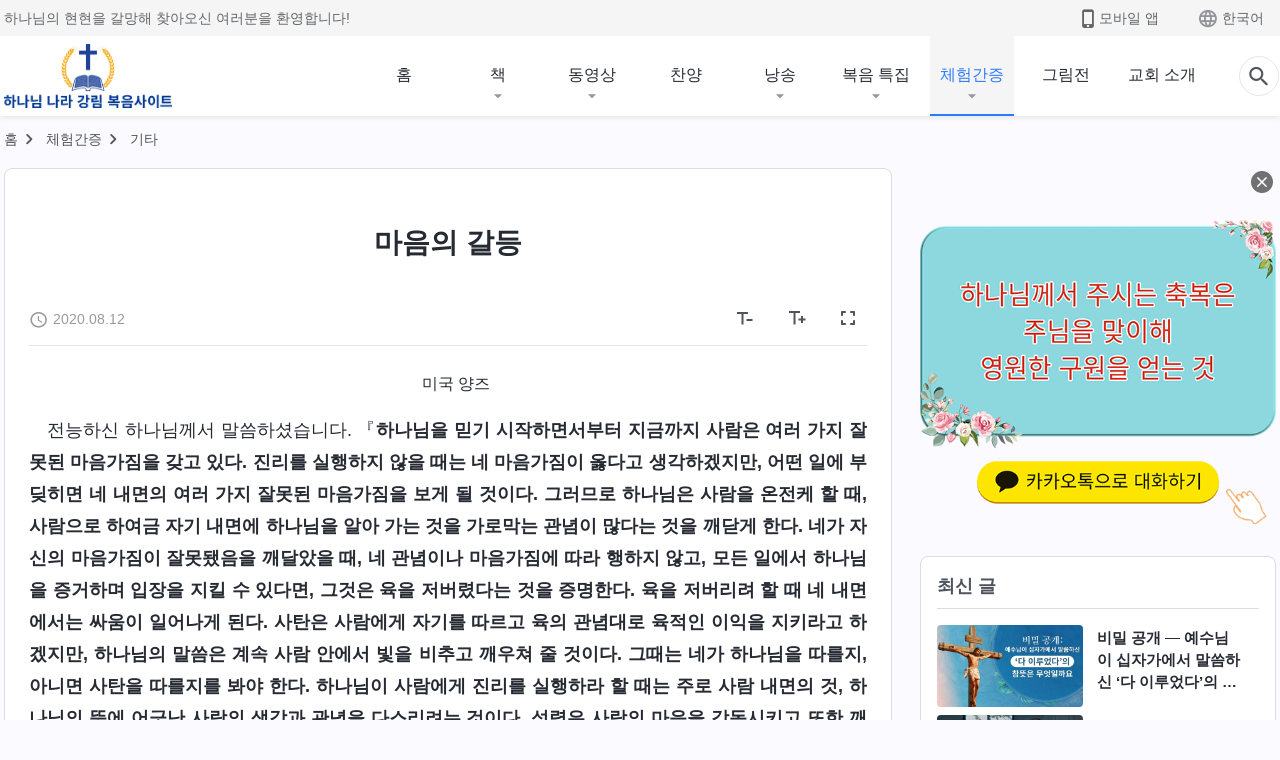

--- FILE ---
content_type: text/html; charset=UTF-8
request_url: https://kr.kingdomsalvation.org/testimonies/a-spiritual-battle.html
body_size: 29082
content:
<!DOCTYPE html>
<html dir="ltr" lang="ko-KR" prefix="og: https://ogp.me/ns#">
<head>
    
    <meta charset="UTF-8">
    <meta name="viewport" content="width=device-width, initial-scale=1.0, maximum-scale=1.0, user-scalable=no">
    <meta name="google-site-verification" content=""/>
    <link rel="profile" href="https://gmpg.org/xfn/11">
        <link rel="alternate" href="https://tr.kingdomsalvation.org" hreflang="zh-tw" title="國度降臨福音網"/>
        <link rel="alternate" href="https://www.kingdomsalvation.org" hreflang="zh-cn" title="国度降临福音网"/>
        <link rel="alternate" href="https://ar.kingdomsalvation.org" hreflang="ar" title="بشارة جيل الملكوت"/>
        <link rel="alternate" href="https://www.kingdomsalvation.org/de/" hreflang="de" title="EVANGELIUM DES HERABKOMMENS DES KÖNIGREICHS"/>
        <link rel="alternate" href="https://el.kingdomsalvation.org" hreflang="el" title="ΕΥΑΓΓΕΛΙΟ ΤΟΥ ΕΡΧΟΜΟΥ ΤΗΣ ΒΑΣΙΛΕΙΑΣ"/>
        <link rel="alternate" href="https://www.holyspiritspeaks.org" hreflang="en" title="GOSPEL OF THE DESCENT OF THE KINGDOM"/>
        <link rel="alternate" href="https://www.kingdomsalvation.org/es/" hreflang="es" title="Evangelio del Descenso del Reino"/>
        <link rel="alternate" href="https://www.kingdomsalvation.org/fr/" hreflang="fr" title="L'ÉVANGILE DE LA DESCENTE DU RÈGNE"/>
        <link rel="alternate" href="https://he.kingdomsalvation.org" hreflang="he" title="בשורת ירידת המלכות"/>
        <link rel="alternate" href="https://hi.kingdomsalvation.org" hreflang="hi" title="राज्य के अवरोहण का सुसमाचार"/>
        <link rel="alternate" href="https://id.kingdomsalvation.org" hreflang="id" title="Kilat dari Timur"/>
        <link rel="alternate" href="https://www.kingdomsalvation.org/it/" hreflang="it" title="VANGELO DELLA DISCESA DEL REGNO"/>
        <link rel="alternate" href="https://jp.kingdomsalvation.org" hreflang="ja" title="神の国降臨の福音"/>
        <link rel="alternate" href="https://km.kingdomsalvation.org" hreflang="km" title="ដំណឹងល្អអំពីការចុះមកនៃនគរព្រះ"/>
        <link rel="alternate" href="https://kr.kingdomsalvation.org" hreflang="kr" title="하나님 나라 강림 복음사이트"/>
        <link rel="alternate" href="https://lo.kingdomsalvation.org" hreflang="lo" title="ພຣະກິດຕິຄຸນແຫ່ງການລົງມາຂອງອານາຈັກ"/>
        <link rel="alternate" href="https://mn.kingdomsalvation.org" hreflang="mn" title="Хаанчлалын Ирэлтийн Сайн Мэдээ"/>
        <link rel="alternate" href="https://my.kingdomsalvation.org" hreflang="my" title="နိုင်ငံတော်သက်ဆင်းကြွရောက်ခြင်း၏ ဧဝံဂေလိတရားတော်"/>
        <link rel="alternate" href="https://ne.kingdomsalvation.org" hreflang="ne" title="राज्य अवरोहणको सुसमाचार"/>
        <link rel="alternate" href="https://nl.kingdomsalvation.org" hreflang="nl" title="EVANGELIE VAN DE KOMST VAN HET KONINKRIJK"/>
        <link rel="alternate" href="https://pl.kingdomsalvation.org" hreflang="pl" title="EWANGELIA O ZSTĄPIENIU KRÓLESTWA"/>
        <link rel="alternate" href="https://pt.kingdomsalvation.org" hreflang="pt" title="EVANGELHO DA DESCIDA DO REINO"/>
        <link rel="alternate" href="https://ro.kingdomsalvation.org" hreflang="ro" title="EVANGHELIA POGORÂRII ÎMPĂRĂȚEI"/>
        <link rel="alternate" href="https://www.kingdomsalvation.org/ru/" hreflang="ru" title="ЕВАНГЕЛИЕ СОШЕСТВИЯ ЦАРСТВА"/>
        <link rel="alternate" href="https://sv.kingdomsalvation.org" hreflang="sv" title="EVANGELIET OM RIKETS NEDSTIGANDE"/>
        <link rel="alternate" href="https://sw.kingdomsalvation.org" hreflang="sw" title="INJILI YA KUSHUKA KWA UFALME"/>
        <link rel="alternate" href="https://tl.kingdomsalvation.org" hreflang="tl" title="EBANGHELYO NG PAGBABA NG KAHARIAN"/>
        <link rel="alternate" href="https://th.kingdomsalvation.org" hreflang="th" title="ข่าวประเสริฐแห่งการเคลื่อนลงสถิตของราชอาณาจักร"/>
        <link rel="alternate" href="https://vi.kingdomsalvation.org" hreflang="vi" title="PHÚC ÂM VỀ SỰ HIỆN XUỐNG CỦA VƯƠNG QUỐC"/>
        <link rel="alternate" href="https://zu.kingdomsalvation.org" hreflang="zu" title="IVANGELI LOKUFIKA KOMBUSO"/>
        <meta http-equiv="x-dns-prefetch-control" content="on">
    <link rel="preconnect" href="//i.ytimg.com" crossorigin>
    <link rel="preconnect" href="//www.googletagmanager.com" crossorigin>
    <link rel="preconnect" href="//static.kingdomsalvation.org" crossorigin>
    <link rel="dns-prefetch" href="//i.ytimg.com">
    <link rel="dns-prefetch" href="//www.googletagmanager.com">
    <link rel="dns-prefetch" href="//static.kingdomsalvation.org">
    <link rel="apple-touch-icon" sizes="180x180" href="https://static.kingdomsalvation.org/cdn/images/website-icon/gospel/apple-touch-icon.png">
    <link rel="icon" type="image/png" sizes="32x32" href="https://static.kingdomsalvation.org/cdn/images/website-icon/gospel/favicon-32x32.png">
    <link rel="icon" type="image/png" sizes="16x16" href="https://static.kingdomsalvation.org/cdn/images/website-icon/gospel/favicon-16x16.png">
    <meta name="naver-site-verification" content="eeafceff99d8c48374ef70bc16184fc1cfcce097" />
		<!-- All in One SEO 4.6.2 - aioseo.com -->
		<title>마음의 갈등</title>
		<meta name="description" content="미국 양즈 전능하신 하나님께서 말씀하셨습니다. 『하나님을 믿기 시작하면서부터 지금까지 사람은 여러 가지 잘못된 마음가짐을 갖고 있다. 진리를 실행하지 않을 때는 네 마음가짐이 옳다고 생각하겠지만, 어떤 일에 부딪히면 네 내면의 여러 가지 잘못된 마음가짐을 보게 될 것이다. 그러므로 하나님은 사람을 온전케 할 때, 사람으로 하여금 자기 내면에 하나님을 알아 가는 것을 가로막는 관념이 많다는 것을 깨닫게" />
		<meta name="robots" content="max-image-preview:large" />
		<meta name="msvalidate.01" content="D470DE017DADCA1D16939AC698E65441" />
		<link rel="canonical" href="https://kr.kingdomsalvation.org/testimonies/a-spiritual-battle.html" />
		<meta name="generator" content="All in One SEO (AIOSEO) 4.6.2" />
		<meta property="og:locale" content="ko_KR" />
		<meta property="og:site_name" content="하나님 나라 강림 복음사이트" />
		<meta property="og:type" content="article" />
		<meta property="og:title" content="마음의 갈등" />
		<meta property="og:description" content="미국 양즈 전능하신 하나님께서 말씀하셨습니다. 『하나님을 믿기 시작하면서부터 지금까지 사람은 여러 가지 잘못된 마음가짐을 갖고 있다. 진리를 실행하지 않을 때는 네 마음가짐이 옳다고 생각하겠지만, 어떤 일에 부딪히면 네 내면의 여러 가지 잘못된 마음가짐을 보게 될 것이다. 그러므로 하나님은 사람을 온전케 할 때, 사람으로 하여금 자기 내면에 하나님을 알아 가는 것을 가로막는 관념이 많다는 것을 깨닫게" />
		<meta property="og:url" content="https://kr.kingdomsalvation.org/testimonies/a-spiritual-battle.html" />
		<meta property="og:image" content="https://kr.kingdomsalvation.org/wp-content/uploads/2020/08/BDP889H-a-spiritual-battle.jpg?v=241022" />
		<meta property="og:image:secure_url" content="https://kr.kingdomsalvation.org/wp-content/uploads/2020/08/BDP889H-a-spiritual-battle.jpg?v=241022" />
		<meta property="article:publisher" content="https://www.facebook.com/godfootstepsen" />
		<meta name="twitter:card" content="summary_large_image" />
		<meta name="twitter:site" content="@churchAlmighty" />
		<meta name="twitter:title" content="마음의 갈등" />
		<meta name="twitter:description" content="미국 양즈 전능하신 하나님께서 말씀하셨습니다. 『하나님을 믿기 시작하면서부터 지금까지 사람은 여러 가지 잘못된 마음가짐을 갖고 있다. 진리를 실행하지 않을 때는 네 마음가짐이 옳다고 생각하겠지만, 어떤 일에 부딪히면 네 내면의 여러 가지 잘못된 마음가짐을 보게 될 것이다. 그러므로 하나님은 사람을 온전케 할 때, 사람으로 하여금 자기 내면에 하나님을 알아 가는 것을 가로막는 관념이 많다는 것을 깨닫게" />
		<meta name="twitter:image" content="https://kr.kingdomsalvation.org/wp-content/uploads/2020/08/BDP889H-a-spiritual-battle.jpg" />
		<script type="application/ld+json" class="aioseo-schema">
			{"@context":"https:\/\/schema.org","@graph":[{"@type":"BreadcrumbList","@id":"https:\/\/kr.kingdomsalvation.org\/testimonies\/a-spiritual-battle.html#breadcrumblist","itemListElement":[{"@type":"ListItem","@id":"https:\/\/kr.kingdomsalvation.org\/#listItem","position":1,"name":"Home","item":"https:\/\/kr.kingdomsalvation.org\/","nextItem":"https:\/\/kr.kingdomsalvation.org\/testimonies\/a-spiritual-battle.html#listItem"},{"@type":"ListItem","@id":"https:\/\/kr.kingdomsalvation.org\/testimonies\/a-spiritual-battle.html#listItem","position":2,"name":"\ub9c8\uc74c\uc758 \uac08\ub4f1","previousItem":"https:\/\/kr.kingdomsalvation.org\/#listItem"}]},{"@type":"Organization","@id":"https:\/\/kr.kingdomsalvation.org\/#organization","name":"\uc804\ub2a5\ud558\uc2e0 \ud558\ub098\ub2d8 \uad50\ud68c","url":"https:\/\/kr.kingdomsalvation.org\/","logo":{"@type":"ImageObject","url":"https:\/\/kr.kingdomsalvation.org\/wp-content\/uploads\/gospel-logo-kr.svg","@id":"https:\/\/kr.kingdomsalvation.org\/testimonies\/a-spiritual-battle.html\/#organizationLogo"},"image":{"@id":"https:\/\/kr.kingdomsalvation.org\/testimonies\/a-spiritual-battle.html\/#organizationLogo"},"sameAs":["https:\/\/www.instagram.com\/thechurchofalmightygod\/","https:\/\/www.youtube.com\/godfootstepsen"],"contactPoint":{"@type":"ContactPoint","telephone":"+827075167062","contactType":"customer support"}},{"@type":"WebPage","@id":"https:\/\/kr.kingdomsalvation.org\/testimonies\/a-spiritual-battle.html#webpage","url":"https:\/\/kr.kingdomsalvation.org\/testimonies\/a-spiritual-battle.html","name":"\ub9c8\uc74c\uc758 \uac08\ub4f1","description":"\ubbf8\uad6d \uc591\uc988 \uc804\ub2a5\ud558\uc2e0 \ud558\ub098\ub2d8\uaed8\uc11c \ub9d0\uc500\ud558\uc168\uc2b5\ub2c8\ub2e4. \u300e\ud558\ub098\ub2d8\uc744 \ubbff\uae30 \uc2dc\uc791\ud558\uba74\uc11c\ubd80\ud130 \uc9c0\uae08\uae4c\uc9c0 \uc0ac\ub78c\uc740 \uc5ec\ub7ec \uac00\uc9c0 \uc798\ubabb\ub41c \ub9c8\uc74c\uac00\uc9d0\uc744 \uac16\uace0 \uc788\ub2e4. \uc9c4\ub9ac\ub97c \uc2e4\ud589\ud558\uc9c0 \uc54a\uc744 \ub54c\ub294 \ub124 \ub9c8\uc74c\uac00\uc9d0\uc774 \uc633\ub2e4\uace0 \uc0dd\uac01\ud558\uaca0\uc9c0\ub9cc, \uc5b4\ub5a4 \uc77c\uc5d0 \ubd80\ub52a\ud788\uba74 \ub124 \ub0b4\uba74\uc758 \uc5ec\ub7ec \uac00\uc9c0 \uc798\ubabb\ub41c \ub9c8\uc74c\uac00\uc9d0\uc744 \ubcf4\uac8c \ub420 \uac83\uc774\ub2e4. \uadf8\ub7ec\ubbc0\ub85c \ud558\ub098\ub2d8\uc740 \uc0ac\ub78c\uc744 \uc628\uc804\ucf00 \ud560 \ub54c, \uc0ac\ub78c\uc73c\ub85c \ud558\uc5ec\uae08 \uc790\uae30 \ub0b4\uba74\uc5d0 \ud558\ub098\ub2d8\uc744 \uc54c\uc544 \uac00\ub294 \uac83\uc744 \uac00\ub85c\ub9c9\ub294 \uad00\ub150\uc774 \ub9ce\ub2e4\ub294 \uac83\uc744 \uae68\ub2eb\uac8c","inLanguage":"ko-KR","isPartOf":{"@id":"https:\/\/kr.kingdomsalvation.org\/#website"},"breadcrumb":{"@id":"https:\/\/kr.kingdomsalvation.org\/testimonies\/a-spiritual-battle.html#breadcrumblist"},"image":{"@type":"ImageObject","url":"https:\/\/kr.kingdomsalvation.org\/wp-content\/uploads\/2020\/08\/BDP889H-a-spiritual-battle.jpg","@id":"https:\/\/kr.kingdomsalvation.org\/testimonies\/a-spiritual-battle.html\/#mainImage","width":1000,"height":562},"primaryImageOfPage":{"@id":"https:\/\/kr.kingdomsalvation.org\/testimonies\/a-spiritual-battle.html#mainImage"},"datePublished":"2020-08-12T15:22:40+09:00","dateModified":"2024-04-05T17:52:28+09:00"},{"@type":"WebSite","@id":"https:\/\/kr.kingdomsalvation.org\/#website","url":"https:\/\/kr.kingdomsalvation.org\/","name":"\ud558\ub098\ub2d8 \ub098\ub77c \uac15\ub9bc \ubcf5\uc74c\uc0ac\uc774\ud2b8","inLanguage":"ko-KR","publisher":{"@id":"https:\/\/kr.kingdomsalvation.org\/#organization"}}]}
		</script>
		<!-- All in One SEO -->

<style id='jetpack-sharing-buttons-style-inline-css' type='text/css'>
.jetpack-sharing-buttons__services-list{display:flex;flex-direction:row;flex-wrap:wrap;gap:0;list-style-type:none;margin:5px;padding:0}.jetpack-sharing-buttons__services-list.has-small-icon-size{font-size:12px}.jetpack-sharing-buttons__services-list.has-normal-icon-size{font-size:16px}.jetpack-sharing-buttons__services-list.has-large-icon-size{font-size:24px}.jetpack-sharing-buttons__services-list.has-huge-icon-size{font-size:36px}@media print{.jetpack-sharing-buttons__services-list{display:none!important}}ul.jetpack-sharing-buttons__services-list.has-background{padding:1.25em 2.375em}
</style>
<style id='classic-theme-styles-inline-css' type='text/css'>
/*! This file is auto-generated */
.wp-block-button__link{color:#fff;background-color:#32373c;border-radius:9999px;box-shadow:none;text-decoration:none;padding:calc(.667em + 2px) calc(1.333em + 2px);font-size:1.125em}.wp-block-file__button{background:#32373c;color:#fff;text-decoration:none}
</style>
<style id='global-styles-inline-css' type='text/css'>
body{--wp--preset--color--black: #000000;--wp--preset--color--cyan-bluish-gray: #abb8c3;--wp--preset--color--white: #ffffff;--wp--preset--color--pale-pink: #f78da7;--wp--preset--color--vivid-red: #cf2e2e;--wp--preset--color--luminous-vivid-orange: #ff6900;--wp--preset--color--luminous-vivid-amber: #fcb900;--wp--preset--color--light-green-cyan: #7bdcb5;--wp--preset--color--vivid-green-cyan: #00d084;--wp--preset--color--pale-cyan-blue: #8ed1fc;--wp--preset--color--vivid-cyan-blue: #0693e3;--wp--preset--color--vivid-purple: #9b51e0;--wp--preset--gradient--vivid-cyan-blue-to-vivid-purple: linear-gradient(135deg,rgba(6,147,227,1) 0%,rgb(155,81,224) 100%);--wp--preset--gradient--light-green-cyan-to-vivid-green-cyan: linear-gradient(135deg,rgb(122,220,180) 0%,rgb(0,208,130) 100%);--wp--preset--gradient--luminous-vivid-amber-to-luminous-vivid-orange: linear-gradient(135deg,rgba(252,185,0,1) 0%,rgba(255,105,0,1) 100%);--wp--preset--gradient--luminous-vivid-orange-to-vivid-red: linear-gradient(135deg,rgba(255,105,0,1) 0%,rgb(207,46,46) 100%);--wp--preset--gradient--very-light-gray-to-cyan-bluish-gray: linear-gradient(135deg,rgb(238,238,238) 0%,rgb(169,184,195) 100%);--wp--preset--gradient--cool-to-warm-spectrum: linear-gradient(135deg,rgb(74,234,220) 0%,rgb(151,120,209) 20%,rgb(207,42,186) 40%,rgb(238,44,130) 60%,rgb(251,105,98) 80%,rgb(254,248,76) 100%);--wp--preset--gradient--blush-light-purple: linear-gradient(135deg,rgb(255,206,236) 0%,rgb(152,150,240) 100%);--wp--preset--gradient--blush-bordeaux: linear-gradient(135deg,rgb(254,205,165) 0%,rgb(254,45,45) 50%,rgb(107,0,62) 100%);--wp--preset--gradient--luminous-dusk: linear-gradient(135deg,rgb(255,203,112) 0%,rgb(199,81,192) 50%,rgb(65,88,208) 100%);--wp--preset--gradient--pale-ocean: linear-gradient(135deg,rgb(255,245,203) 0%,rgb(182,227,212) 50%,rgb(51,167,181) 100%);--wp--preset--gradient--electric-grass: linear-gradient(135deg,rgb(202,248,128) 0%,rgb(113,206,126) 100%);--wp--preset--gradient--midnight: linear-gradient(135deg,rgb(2,3,129) 0%,rgb(40,116,252) 100%);--wp--preset--font-size--small: 13px;--wp--preset--font-size--medium: 20px;--wp--preset--font-size--large: 36px;--wp--preset--font-size--x-large: 42px;--wp--preset--spacing--20: 0.44rem;--wp--preset--spacing--30: 0.67rem;--wp--preset--spacing--40: 1rem;--wp--preset--spacing--50: 1.5rem;--wp--preset--spacing--60: 2.25rem;--wp--preset--spacing--70: 3.38rem;--wp--preset--spacing--80: 5.06rem;--wp--preset--shadow--natural: 6px 6px 9px rgba(0, 0, 0, 0.2);--wp--preset--shadow--deep: 12px 12px 50px rgba(0, 0, 0, 0.4);--wp--preset--shadow--sharp: 6px 6px 0px rgba(0, 0, 0, 0.2);--wp--preset--shadow--outlined: 6px 6px 0px -3px rgba(255, 255, 255, 1), 6px 6px rgba(0, 0, 0, 1);--wp--preset--shadow--crisp: 6px 6px 0px rgba(0, 0, 0, 1);}:where(.is-layout-flex){gap: 0.5em;}:where(.is-layout-grid){gap: 0.5em;}body .is-layout-flow > .alignleft{float: left;margin-inline-start: 0;margin-inline-end: 2em;}body .is-layout-flow > .alignright{float: right;margin-inline-start: 2em;margin-inline-end: 0;}body .is-layout-flow > .aligncenter{margin-left: auto !important;margin-right: auto !important;}body .is-layout-constrained > .alignleft{float: left;margin-inline-start: 0;margin-inline-end: 2em;}body .is-layout-constrained > .alignright{float: right;margin-inline-start: 2em;margin-inline-end: 0;}body .is-layout-constrained > .aligncenter{margin-left: auto !important;margin-right: auto !important;}body .is-layout-constrained > :where(:not(.alignleft):not(.alignright):not(.alignfull)){max-width: var(--wp--style--global--content-size);margin-left: auto !important;margin-right: auto !important;}body .is-layout-constrained > .alignwide{max-width: var(--wp--style--global--wide-size);}body .is-layout-flex{display: flex;}body .is-layout-flex{flex-wrap: wrap;align-items: center;}body .is-layout-flex > *{margin: 0;}body .is-layout-grid{display: grid;}body .is-layout-grid > *{margin: 0;}:where(.wp-block-columns.is-layout-flex){gap: 2em;}:where(.wp-block-columns.is-layout-grid){gap: 2em;}:where(.wp-block-post-template.is-layout-flex){gap: 1.25em;}:where(.wp-block-post-template.is-layout-grid){gap: 1.25em;}.has-black-color{color: var(--wp--preset--color--black) !important;}.has-cyan-bluish-gray-color{color: var(--wp--preset--color--cyan-bluish-gray) !important;}.has-white-color{color: var(--wp--preset--color--white) !important;}.has-pale-pink-color{color: var(--wp--preset--color--pale-pink) !important;}.has-vivid-red-color{color: var(--wp--preset--color--vivid-red) !important;}.has-luminous-vivid-orange-color{color: var(--wp--preset--color--luminous-vivid-orange) !important;}.has-luminous-vivid-amber-color{color: var(--wp--preset--color--luminous-vivid-amber) !important;}.has-light-green-cyan-color{color: var(--wp--preset--color--light-green-cyan) !important;}.has-vivid-green-cyan-color{color: var(--wp--preset--color--vivid-green-cyan) !important;}.has-pale-cyan-blue-color{color: var(--wp--preset--color--pale-cyan-blue) !important;}.has-vivid-cyan-blue-color{color: var(--wp--preset--color--vivid-cyan-blue) !important;}.has-vivid-purple-color{color: var(--wp--preset--color--vivid-purple) !important;}.has-black-background-color{background-color: var(--wp--preset--color--black) !important;}.has-cyan-bluish-gray-background-color{background-color: var(--wp--preset--color--cyan-bluish-gray) !important;}.has-white-background-color{background-color: var(--wp--preset--color--white) !important;}.has-pale-pink-background-color{background-color: var(--wp--preset--color--pale-pink) !important;}.has-vivid-red-background-color{background-color: var(--wp--preset--color--vivid-red) !important;}.has-luminous-vivid-orange-background-color{background-color: var(--wp--preset--color--luminous-vivid-orange) !important;}.has-luminous-vivid-amber-background-color{background-color: var(--wp--preset--color--luminous-vivid-amber) !important;}.has-light-green-cyan-background-color{background-color: var(--wp--preset--color--light-green-cyan) !important;}.has-vivid-green-cyan-background-color{background-color: var(--wp--preset--color--vivid-green-cyan) !important;}.has-pale-cyan-blue-background-color{background-color: var(--wp--preset--color--pale-cyan-blue) !important;}.has-vivid-cyan-blue-background-color{background-color: var(--wp--preset--color--vivid-cyan-blue) !important;}.has-vivid-purple-background-color{background-color: var(--wp--preset--color--vivid-purple) !important;}.has-black-border-color{border-color: var(--wp--preset--color--black) !important;}.has-cyan-bluish-gray-border-color{border-color: var(--wp--preset--color--cyan-bluish-gray) !important;}.has-white-border-color{border-color: var(--wp--preset--color--white) !important;}.has-pale-pink-border-color{border-color: var(--wp--preset--color--pale-pink) !important;}.has-vivid-red-border-color{border-color: var(--wp--preset--color--vivid-red) !important;}.has-luminous-vivid-orange-border-color{border-color: var(--wp--preset--color--luminous-vivid-orange) !important;}.has-luminous-vivid-amber-border-color{border-color: var(--wp--preset--color--luminous-vivid-amber) !important;}.has-light-green-cyan-border-color{border-color: var(--wp--preset--color--light-green-cyan) !important;}.has-vivid-green-cyan-border-color{border-color: var(--wp--preset--color--vivid-green-cyan) !important;}.has-pale-cyan-blue-border-color{border-color: var(--wp--preset--color--pale-cyan-blue) !important;}.has-vivid-cyan-blue-border-color{border-color: var(--wp--preset--color--vivid-cyan-blue) !important;}.has-vivid-purple-border-color{border-color: var(--wp--preset--color--vivid-purple) !important;}.has-vivid-cyan-blue-to-vivid-purple-gradient-background{background: var(--wp--preset--gradient--vivid-cyan-blue-to-vivid-purple) !important;}.has-light-green-cyan-to-vivid-green-cyan-gradient-background{background: var(--wp--preset--gradient--light-green-cyan-to-vivid-green-cyan) !important;}.has-luminous-vivid-amber-to-luminous-vivid-orange-gradient-background{background: var(--wp--preset--gradient--luminous-vivid-amber-to-luminous-vivid-orange) !important;}.has-luminous-vivid-orange-to-vivid-red-gradient-background{background: var(--wp--preset--gradient--luminous-vivid-orange-to-vivid-red) !important;}.has-very-light-gray-to-cyan-bluish-gray-gradient-background{background: var(--wp--preset--gradient--very-light-gray-to-cyan-bluish-gray) !important;}.has-cool-to-warm-spectrum-gradient-background{background: var(--wp--preset--gradient--cool-to-warm-spectrum) !important;}.has-blush-light-purple-gradient-background{background: var(--wp--preset--gradient--blush-light-purple) !important;}.has-blush-bordeaux-gradient-background{background: var(--wp--preset--gradient--blush-bordeaux) !important;}.has-luminous-dusk-gradient-background{background: var(--wp--preset--gradient--luminous-dusk) !important;}.has-pale-ocean-gradient-background{background: var(--wp--preset--gradient--pale-ocean) !important;}.has-electric-grass-gradient-background{background: var(--wp--preset--gradient--electric-grass) !important;}.has-midnight-gradient-background{background: var(--wp--preset--gradient--midnight) !important;}.has-small-font-size{font-size: var(--wp--preset--font-size--small) !important;}.has-medium-font-size{font-size: var(--wp--preset--font-size--medium) !important;}.has-large-font-size{font-size: var(--wp--preset--font-size--large) !important;}.has-x-large-font-size{font-size: var(--wp--preset--font-size--x-large) !important;}
.wp-block-navigation a:where(:not(.wp-element-button)){color: inherit;}
:where(.wp-block-post-template.is-layout-flex){gap: 1.25em;}:where(.wp-block-post-template.is-layout-grid){gap: 1.25em;}
:where(.wp-block-columns.is-layout-flex){gap: 2em;}:where(.wp-block-columns.is-layout-grid){gap: 2em;}
.wp-block-pullquote{font-size: 1.5em;line-height: 1.6;}
</style>

<!-- <meta name="GmediaGallery" version="1.22.0/1.8.0" license="" /> -->
<script type="application/ld+json">
        [{
            "@context": "http://schema.org",
            "@type": "WebSite",
            "name": "하나님 나라 강림 복음사이트",
            "url": "https://kr.kingdomsalvation.org"
        }]
        </script>
<script>
        window.$g2_config = {
            site_lang:"ko_KR",
            site_type:"gospel",
            is_cn:true,
            is_latin:false,
            is_rtl:false,
            media_url:"https://static.kingdomsalvation.org",
            s_footnotes:"각주",
            template_name:"page-gospel-reader",
            videoPlatform:"YouTube",
            facebook_user_name:"",
            host_name:"https://kr.kingdomsalvation.org",
            comments_platform:"jetpack",
        }
        </script>
  <script type="text/javascript">
    function getBrowserInfo() {
      var Sys = {};
      var ua = navigator.userAgent.toLowerCase();
      var re = /(rv:|msie|edge|firefox|chrome|opera|version).*?([\d.]+)/;
      var m = ua.match(re);
      Sys.browser = m[1].replace(/version/, "'safari");
      Sys.ver = m[2];
      return Sys;
    }

    function versionInfo() {
      document.documentElement.setAttribute('versionOld', 'true');
      document.write('<style type="text/css" id="BrowVer">html[versionOld]{display:none;}</style>');
    }
    var sys = getBrowserInfo();
    switch (sys.browser) {
      case 'chrome':
        parseInt(sys.ver) <= 60 && versionInfo();
        break;
      case 'firefox':
        parseInt(sys.ver) <= 50 && versionInfo();
        break;
      case 'safari':
        parseInt(sys.ver) <= 10 && versionInfo();
        break;
        //  IE
      case 'rv':
      case 'msie':
        parseInt(sys.ver) <= 10 && versionInfo();
        break;
      case 'opera':
        parseInt(sys.ver) <= 10 && versionInfo();
        break;
      default:
        ''
        break;
    }
  </script>
        <link rel="stylesheet" type="text/css" href="https://static.kingdomsalvation.org/cdn/v3/gospel/framework/css/framework.min.css?v=241022">
        <link rel="stylesheet" type="text/css" href="https://static.kingdomsalvation.org/cdn/v3/common/header/header-gospel.min.css?v=241022">
                <link rel="stylesheet" type="text/css" href="https://static.kingdomsalvation.org/cdn/v3/common/footer/footer.min.css?v=241022" media="print" onload="this.media='all'">
                <link rel="stylesheet" href="https://static.kingdomsalvation.org/cdn/v3/common/call-action-guild/call-action-guild.min.css?v=241022" media="print" onload="this.media='all'">
<link rel="stylesheet" type="text/css" href="https://static.kingdomsalvation.org/cdn/v3/common/page-testimonies-reader/page-testimonies-reader.min.css?v=241022">
<script type="text/javascript">
/* <![CDATA[ */
var gospelAjax = {"ajaxurl":"https:\/\/kr.kingdomsalvation.org\/wp-admin\/admin-ajax.php","security":"4eed2ddc5f"};
/* ]]> */
</script>
    <style>@font-face{font-family:icomoon;src:url('https://static.kingdomsalvation.org/cdn/v3/sources/fonts/gospel/fonts/icomoon.woff?v=241022') format('woff');font-weight: normal;font-style:normal;font-display:swap}[class*=" icon-"],[class^=icon-]{font-family:icomoon!important;speak:never;font-style:normal;font-weight:400;font-variant:normal;text-transform:none;line-height:1;-webkit-font-smoothing:antialiased;-moz-osx-font-smoothing:grayscale}.icon-videos-list:before{content:"\e944";color:#fff;}.icon-widgets:before{content:"\e941";color:#666}.icon-filter-list:before{content:"\e942"}.icon-content-copy:before{content:"\e943";color:#666}.icon-filter:before{content:"\e940";color:#51555c}.icon-tag:before{content:"\e93c"}.icon-questions:before{content:"\e93b";color:#2b79ff}.icon-play-arrow-outline:before{content:"\e900"}.icon-arrow-back:before{content:"\e901"}.icon-arrow-drop-down:before{content:"\e905"}.icon-cached:before{content:"\e907"}.icon-call:before{content:"\e90a"}.icon-cancel:before{content:"\e90b"}.icon-close:before{content:"\e90d"}.icon-cloud-download:before{content:"\e911"}.icon-expand-less:before{content:"\e914"}.icon-expand-more:before{content:"\e915"}.icon-font-setting:before{content:"\e916"}.icon-format-list-bulleted:before{content:"\e917"}.icon-fullscreen:before{content:"\e918"}.icon-fullscreen-exit:before{content:"\e919"}.icon-headset:before{content:"\e91a"}.icon-high-quality:before{content:"\e91b"}.icon-history:before{content:"\e91c"}.icon-language:before{content:"\e91d"}.icon-list-download:before{content:"\e91e"}.icon-mail-outline:before{content:"\e91f"}.icon-menu:before{content:"\e920"}.icon-more-vert:before{content:"\e921"}.icon-navigate-before:before{content:"\e922"}.icon-navigate-next:before{content:"\e923"}.icon-palette:before{content:"\e924"}.icon-pause-circle-outline:before{content:"\e925"}.icon-phone-iphone:before{content:"\e926"}.icon-play-arrow-filled:before{content:"\e927"}.icon-play-circle-outline:before{content:"\e928"}.icon-playlist-add:before{content:"\e929"}.icon-playlist-play:before{content:"\e92a"}.icon-repeat:before{content:"\e92b"}.icon-repeat-one:before{content:"\e92c"}.icon-search:before{content:"\e92d"}.icon-send:before{content:"\e92e"}.icon-shuffle:before{content:"\e92f"}.icon-skip-next:before{content:"\e930"}.icon-skip-previous:before{content:"\e931"}.icon-tune:before{content:"\e932"}.icon-videocam:before{content:"\e933"}.icon-view-list:before{content:"\e934"}.icon-view-module:before{content:"\e936"}.icon-volume-mute:before{content:"\e937"}.icon-volume-off:before{content:"\e938"}.icon-volume-up:before{content:"\e939"}.icon-chatonline .path1:before{content:"\e93d";color:#8ad686}.icon-chatonline .path2:before{content:"\e93e";margin-left:-1.23046875em;color:#fff}.icon-chatonline .path3:before{content:"\e93f";margin-left:-1.23046875em;color:#4db748}.icon-chat-icon .path1:before{content:"\e903";color:none;opacity:.85}.icon-chat-icon .path2:before{content:"\e904";margin-left:-1em;color:#000;opacity:.85}.icon-chat-icon .path3:before{content:"\e906";margin-left:-1em;color:#fff;opacity:.85}.icon-lrc:before{content:"\e902"}.icon-communication-list:before{content:"\e908"}.icon-font-add:before{content:"\e909"}.icon-font-cut:before{content:"\e90c"}.icon-share:before{content:"\e90e"}.icon-text-rotate-vertical:before{content:"\e90f"}.icon-movie:before{content:"\e910"}.icon-line-movie:before{content:"\e912"}.icon-audio:before{content:"\e913"}.icon-books:before{content:"\e935"}.icon-list:before{content:"\e93a"}</style>
    <style id="customCss"></style>
    <!-- Google Tag Manager -->
    <script>
        (function(w,d,s,l,i){
            w[l]=w[l]||[];
            w[l].push({'gtm.start':new Date().getTime(),event:'gtm.js'});
            var f=d.getElementsByTagName(s)[0],j=d.createElement(s),dl=l != 'dataLayer'?'&l='+l:'';
            j.async=true;j.src='https://www.googletagmanager.com/gtm.js?id='+i+dl;
            f.parentNode.insertBefore(j, f);
        })
        (window, document, 'script', 'dataLayer', 'GTM-P5C3B3B');
    </script>
    <!-- End Google Tag Manager -->
</head>

<body class=" testimonies-template-default single single-testimonies postid-36125" site_type="gospel" template_name="page-gospel-reader">
<!-- Google Tag Manager (noscript) -->
<noscript>
    <iframe src="https://www.googletagmanager.com/ns.html?id=GTM-P5C3B3B" height="0" width="0" style="display:none;visibility:hidden"></iframe>
</noscript>
<!-- End Google Tag Manager (noscript) -->
<div class="head-commercial-wrap d-xl-none" data-showType="image_gif" data-fixed="true" data-loop="yes" widgetId="commercial_whole_device_top">
    <a class="recom-item messenger-payload"  href="http://pf.kakao.com/_psgxiT/chat" data-android="" data-ios=""
        data-tab-img="https://kr.kingdomsalvation.org/wp-content/uploads/2022/03/WB-B-TAB-ZB20220313-KR-1536×190.gif" data-mb-img="https://kr.kingdomsalvation.org/wp-content/uploads/2022/03/WB-B-MB-ZB20220313-KR-750×150.gif" data-adname="来自神的祝福"
        data-title="来自神的祝福" tabIndex="0" linkType="page_link" target="_blank" data-ref="TOP-AD"></a>
</div><header id="header">
	<section id="header-wrapper">
		<div class="header-top d-none d-xl-block">
		  <div class="container">
		    <div class="content-box d-flex align-items-center justify-content-between">
		      <p>하나님의 현현을 갈망해 찾아오신 여러분을 환영합니다!</p>
		      <div class="pc-assist head-right d-flex">
		        <a href="javascript:;" class="mobile-app" id="apps-trigger-btn" target="_blank"><i
		            class="icon-phone-iphone"></i><span>모바일 앱</span></a>
		        <button class="language"><i class="icon-language"></i>한국어</button>
		      </div>
		    </div>
		  </div>
		</div>

		<div id="navbar" class="header-content">
		  	<div class="container d-flex justify-content-between">
			    <button id="sidenav-btn" data-target="mobile-slide-out" class="d-xl-none btn btn-icon"><i class="icon-menu"></i>
			    </button>
			    <a href="https://kr.kingdomsalvation.org" class="logo" title="하나님 나라 강림 복음사이트">
			      <img src="https://kr.kingdomsalvation.org/wp-content/uploads/2021/09/ZB-LOGO-20201116-GY.png" alt="하나님 나라 강림 복음사이트" title="하나님 나라 강림 복음사이트">
			      <h1>하나님 나라 강림 복음사이트</h1>
			    </a>
		    	<div class="nav-box-navigation">
		    		<!-- navbar -->
					<ul id="nav-menu" class="menu"><li class="menu-item menu-item-type-post_type"><a href="https://kr.kingdomsalvation.org/">홈</a></li>
<li class="menu-item menu-item-type-post_type menu-item-has-children"><a href="https://kr.kingdomsalvation.org/books.html">책</a><button class="btn icon-expand-more"></button>
<ul class="sub-menu">
	<li class="menu-item"><a href="https://kr.kingdomsalvation.org/books/utterances-of-christ.html">말세 그리스도의 말씀 관련 도서</a></li>
	<li class="menu-item"><a href="https://kr.kingdomsalvation.org/books/gospel-books.html">복음 관련 도서</a></li>
	<li class="menu-item"><a href="https://kr.kingdomsalvation.org/books/books-on-life-entry.html">생명 진입 관련 도서</a></li>
	<li class="menu-item"><a href="https://kr.kingdomsalvation.org/books/books-of-testimonies.html">체험 간증 관련 도서</a></li>
</ul>
</li>
<li class="menu-item menu-item-type-post_type menu-item-has-children"><a href="https://kr.kingdomsalvation.org/videos.html">동영상</a><button class="btn icon-expand-more"></button>
<ul class="sub-menu">
	<li class="menu-item menu-item-has-children"><a href="#">전능하신 하나님 말씀 낭송 영상</a><button class="btn icon-expand-more"></button>
	<ul class="sub-menu">
		<li class="menu-item"><a href="/video-category/readings-of-Almighty-God-s-words.html">말씀ㆍ1권　≪하나님의 현현과 사역≫ 낭송 시리즈</a></li>
		<li class="menu-item"><a href="/video-category/the-way-to-know-God.html">말씀ㆍ2권　≪하나님을 알아 가는 것에 관하여≫ 낭송 시리즈</a></li>
		<li class="menu-item"><a href="https://kr.kingdomsalvation.org/video-category/records-of-talks-of-Christ-of-the-last-days.html">말씀ㆍ3권　≪말세 그리스도의 좌담 기록≫ 낭송 시리즈</a></li>
		<li class="menu-item"><a href="/video-category/video-exposing-antichrists.html">말씀ㆍ4권　≪적그리스도를 폭로하다≫ 낭송 시리즈</a></li>
		<li class="menu-item"><a href="/video-category/video-responsibilities-of-leaders-and-workers.html">말씀ㆍ5권　≪리더 일꾼의 직책≫ 낭송 시리즈</a></li>
		<li class="menu-item"><a href="https://kr.kingdomsalvation.org/video-category/video-on-the-pursuit-of-the-truth.html">말씀ㆍ6권　≪진리 추구에 관하여≫ 낭송 시리즈</a></li>
	</ul>
</li>
	<li class="menu-item"><a href="/video-category/daily-words-of-God.html">매일의 하나님 말씀 낭송</a></li>
	<li class="menu-item"><a href="/video-category/gospel-movies.html">복음 영화</a></li>
	<li class="menu-item"><a href="/video-category/persecution-experience-movies.html">종교박해 영화</a></li>
	<li class="menu-item"><a href="/video-category/experience-testimonies.html">교회생활간증</a></li>
	<li class="menu-item"><a href="/video-category/life-experience-testimonies.html">생명체험간증 영화</a></li>
	<li class="menu-item"><a href="https://kr.kingdomsalvation.org/video-category/sermons-seeking-true-faith.html">설교 모음 ― 신앙 탐구</a></li>
	<li class="menu-item"><a href="/video-category/kingdom-mv.html">찬양 MV</a></li>
	<li class="menu-item"><a href="https://kr.kingdomsalvation.org/video-category/kingdom-songs-of-praise.html">댄스 합창 영상 시리즈</a></li>
	<li class="menu-item"><a href="/video-category/choir.html">합창단 영상</a></li>
	<li class="menu-item"><a href="/video-category/the-life-of-the-church-artistic-series.html">교회생활 예능프로그램</a></li>
	<li class="menu-item"><a href="/video-category/hymns.html">찬양 동영상</a></li>
	<li class="menu-item"><a href="https://kr.kingdomsalvation.org/video-category/disclosure-of-the-true-facts.html">진상폭로 영상</a></li>
	<li class="menu-item"><a href="/video-category/the-collection-of-wonderful-film-clips.html">영화 하이라이트</a></li>
	<li class="menu-item menu-item-has-children"><a href="/video-category/feature-pages.html">동영상 특집</a><button class="btn icon-expand-more"></button>
	<ul class="sub-menu">
		<li class="menu-item"><a href="/video-category/choir-pages.html">합창 특집</a></li>
	</ul>
</li>
</ul>
</li>
<li class="menu-item menu-item-type-post_type"><a href="https://kr.kingdomsalvation.org/songs.html">찬양</a></li>
<li class="menu-item menu-item-type-post_type menu-item-has-children"><a href="https://kr.kingdomsalvation.org/recital.html">낭송</a><button class="btn icon-expand-more"></button>
<ul class="sub-menu">
	<li class="menu-item"><a href="/readings-knowing-God.html">매일의 하나님 말씀 ― 하나님 알아 가기</a></li>
	<li class="menu-item menu-item-has-children"><a href="/readings-a-christian-life.html">매일의 하나님 말씀 ― 크리스천의 삶</a><button class="btn icon-expand-more"></button>
	<ul class="sub-menu">
		<li class="menu-item"><a href="/the-three-stages-of-work.html">3단계 사역</a></li>
		<li class="menu-item"><a href="/God-s-appearance-and-work.html">하나님의 현현과 사역</a></li>
		<li class="menu-item"><a href="/judgment-in-the-last-days.html">말세 심판</a></li>
		<li class="menu-item"><a href="/the-incarnation.html">성육신</a></li>
		<li class="menu-item"><a href="/knowing-God-s-work.html">하나님의 사역 알아 가기</a></li>
		<li class="menu-item"><a href="/God-s-disposition-and-what-He-has-and-is.html">하나님의 성품, 소유와 어떠하심</a></li>
		<li class="menu-item"><a href="/mysteries-about-the-bible.html">성경의 비밀</a></li>
		<li class="menu-item"><a href="/exposing-religious-notions.html">종교 관념 폭로</a></li>
		<li class="menu-item"><a href="/exposing-mankind-s-corruption.html">인류의 패괴 폭로</a></li>
		<li class="menu-item"><a href="/entry-into-life.html">생명 진입</a></li>
		<li class="menu-item"><a href="/destinations-and-outcomes.html">종착지와 결말</a></li>
	</ul>
</li>
	<li class="menu-item"><a href="/recital-the-word-appears-in-the-flesh-selections.html">말씀ㆍ1권　≪하나님의 현현과 사역≫ (선집)</a></li>
	<li class="menu-item"><a href="https://kr.kingdomsalvation.org/readings-on-knowing-God-selections.html">말씀ㆍ2권　≪하나님을 알아 가는 것에 관하여≫ (전편)</a></li>
	<li class="menu-item"><a href="https://kr.kingdomsalvation.org/readings-records-of-talks-of-Christ-of-the-last-days.html">말씀ㆍ3권　≪말세 그리스도의 좌담 기록≫ (전편)</a></li>
	<li class="menu-item"><a href="/audio-exposing-antichrists.html">말씀ㆍ4권　≪적그리스도를 폭로하다≫ (전편)</a></li>
	<li class="menu-item"><a href="/audio-responsibilities-of-leaders-and-workers.html">말씀ㆍ5권　≪리더 일꾼의 직책≫ (전편)</a></li>
	<li class="menu-item"><a href="https://kr.kingdomsalvation.org/recital-on-the-pursuit-of-the-truth.html">말씀ㆍ6권　≪진리 추구에 관하여≫ (전편)</a></li>
</ul>
</li>
<li class="menu-item menu-item-type-post_type menu-item-has-children"><a href="https://kr.kingdomsalvation.org/gospel.html">복음 특집</a><button class="btn icon-expand-more"></button>
<ul class="sub-menu">
	<li class="menu-item menu-item-has-children"><a href="https://kr.kingdomsalvation.org/gospel-categories/gods-incarnation.html">복음 진리 20가지</a><button class="btn icon-expand-more"></button>
	<ul class="sub-menu">
		<li class="menu-item"><a href="https://kr.kingdomsalvation.org/gospel-categories/gods-incarnation.html">하나님의 성육신</a></li>
		<li class="menu-item"><a href="https://kr.kingdomsalvation.org/gospel-categories/judgment-of-the-last-days.html">말세의 심판</a></li>
		<li class="menu-item"><a href="https://kr.kingdomsalvation.org/gospel-categories/three-stages-of-gods-work.html">하나님의 3단계 사역</a></li>
		<li class="menu-item"><a href="https://kr.kingdomsalvation.org/gospel-categories/about-gods-name.html">복음 진리 더 보기</a></li>
	</ul>
</li>
	<li class="menu-item"><a href="https://kr.kingdomsalvation.org/gospel-categories/gospel-topics.html">복음 특집과 하나님 말씀</a></li>
	<li class="menu-item"><a href="https://kr.kingdomsalvation.org/gospel-categories/the-scroll-opened-by-the-lamb-1.html">하나님을 알아 가는 것에 관하여</a></li>
	<li class="menu-item"><a href="https://kr.kingdomsalvation.org/gospel-categories/sermon-articles.html">설교문</a></li>
	<li class="menu-item"><a href="https://kr.kingdomsalvation.org/gospel-categories/gospel-qa.html">복음 문답</a></li>
	<li class="menu-item menu-item-has-children"><a href="https://kr.kingdomsalvation.org/gospel-categories/brushing-away-the-fog-to-see-the-true-light.html">안개를 헤치고 바라본 참 빛</a><button class="btn icon-expand-more"></button>
	<ul class="sub-menu">
		<li class="menu-item"><a href="https://kr.kingdomsalvation.org/gospel-categories/break-rumor.html">루머에 정면 반박</a></li>
	</ul>
</li>
</ul>
</li>
<li class="menu-item menu-item-has-children"><a href="https://kr.kingdomsalvation.org/testimonies.html">체험간증</a><button class="btn icon-expand-more"></button>
<ul class="sub-menu">
	<li class="menu-item menu-item-has-children"><a href="/testimonies-categories/testimonies-of-life-experiences.html">생명체험간증</a><button class="btn icon-expand-more"></button>
	<ul class="sub-menu">
		<li class="menu-item"><a href="/testimonies-categories/resolving-arrogance-self-righteousness.html">교만과 독선을 해결하는 법</a></li>
		<li class="menu-item"><a href="/testimonies-categories/resolving-selfishness-and-baseness.html">이기심과 비열함을 해결하는 법</a></li>
		<li class="menu-item"><a href="/testimonies-categories/resolving-perfunctoriness.html">무성의한 태도를 해결하는 법</a></li>
		<li class="menu-item"><a href="/testimonies-categories/resolving-deceit-and-trickery.html">간사함고 기만을 해결하는 법</a></li>
		<li class="menu-item"><a href="/testimonies-categories/resolving-pursuit-of-status.html">지위에 대한 추구욕을 해결하는 법</a></li>
		<li class="menu-item"><a href="/testimonies-categories/resolving-guardedness-and-misunderstanding.html">경계심과 오해를 해결하는 법</a></li>
		<li class="menu-item"><a href="/testimonies-categories/resolving-hypocrisy-and-pretense.html">외식과 가식을 해결하는 법</a></li>
		<li class="menu-item"><a href="/testimonies-categories/resolving-intent-to-gain-blessings.html">기복신앙을 해결하는 법</a></li>
		<li class="menu-item"><a href="/testimonies-categories/resolving-traditional-notions.html">전통 관념을 해결하는 법</a></li>
		<li class="menu-item"><a href="/testimonies-categories/resolving-people-pleaser-mentality.html">무골호인 행위를 해결하는 법</a></li>
		<li class="menu-item"><a href="/testimonies-categories/other-1.html">기타</a></li>
	</ul>
</li>
	<li class="menu-item"><a href="/testimonies-categories/overcomers.html">박해 체험 간증</a></li>
	<li class="menu-item menu-item-has-children"><a href="https://kr.kingdomsalvation.org/testimonies-categories/testimonies-of-returning-to-god.html">하나님 앞으로 돌아온 간증</a><button class="btn icon-expand-more"></button>
	<ul class="sub-menu">
		<li class="menu-item"><a href="https://kr.kingdomsalvation.org/testimonies-categories/welcoming-the-lords-return.html">주님의 재림 영접</a></li>
		<li class="menu-item"><a href="https://kr.kingdomsalvation.org/testimonies-categories/spiritual-battles.html">영적 전쟁</a></li>
	</ul>
</li>
	<li class="menu-item menu-item-has-children"><a href="/testimonies-categories/faith-guide.html">신앙 안내서</a><button class="btn icon-expand-more"></button>
	<ul class="sub-menu">
		<li class="menu-item"><a href="/testimonies-categories/clearing-up-confusion.html">신앙 의문점 해결</a></li>
		<li class="menu-item"><a href="/testimonies-categories/daily-devotionals.html">매일의 묵상</a></li>
	</ul>
</li>
	<li class="menu-item menu-item-has-children"><a href="/testimonies-categories/soul-harbor.html">신앙과 인생</a><button class="btn icon-expand-more"></button>
	<ul class="sub-menu">
		<li class="menu-item"><a href="/testimonies-categories/family-marriage.html">가정</a></li>
		<li class="menu-item"><a href="/testimonies-categories/relating-to-children.html">자녀를 대하는 법</a></li>
		<li class="menu-item"><a href="/testimonies-categories/relating-to-parents.html">부모를 대하는 법</a></li>
		<li class="menu-item"><a href="/testimonies-categories/workplace-and-career.html">직장</a></li>
		<li class="menu-item"><a href="/testimonies-categories/other-2.html">기타</a></li>
	</ul>
</li>
</ul>
</li>
<li class="menu-item"><a href="/special-topic/picture-exhibition/">그림전</a></li>
<li class="menu-item menu-item-type-post_type"><a href="https://kr.kingdomsalvation.org/about-us.html">교회 소개</a></li>
</ul>		    		<button class="s-btn nav-search-btn btn btn-icon"><i class="icon-search"></i><i class="icon-close"></i></button>
    			</div>
    			<div class="search-wrapper">
				    <div class="container">
				        <form action="https://kr.kingdomsalvation.org" method="get">
				          <div class="search-box">
				            <meta content="https://kr.kingdomsalvation.org/?s={s}">
				            <div class="search-input">
				              	<i class="icon-search"></i>
				              	<input type="search" class="sinput form-control" autocomplete="off" placeholder="검색..." name="s">
				              	<button class="clear-btn d-none"><i class="icon-close"></i></button>
                        		<button class="category-btn"><span>필터</span><i class="icon-filter d-none d-md-block"></i><i class="icon-filter-list d-md-none"></i></button>
				            </div>
				            <button type="submit" class="search-btn btn d-none d-xl-flex">검색</button>
				            <button class="mb-close-search-btn btn btn-icon d-xl-none"><i class="icon-close"></i></button>
				          </div>
				        </form>
				    </div>
			    </div>
    		</div>
    	</div>
	</section>
</header>
<div id="mobile-slide-out" class="sidenav">
    <div class="sidenav-wrapper">
        <div class="sidenav-head">
            <button class="btn btn-icon sidenav-close"><i class="icon-close"></i></button>
        </div>
        <div class="sidenav-content">
            <a href="javascript:;" id="mobile-sidenav-apps">모바일 앱 <i class="icon-expand-more"></i></a>
        </div>
    </div>
</div>
<div id="lang-wrapper" class="modal">
    <div class="modal-dialog">
        <div class="modal-box modal-content">
            <button class="focus sidenav-close"><i class="icon-navigate-before"></i>이전            </button>
            <div class="modal-header"><p>언어</p>
                <button class="btn btn-icon modal-header-close"><i class="icon-close"></i></button>
            </div>
            <div class="modal-body-content">
                <div class="lang-content d-flex">
											                        <a  href="https://tr.kingdomsalvation.org" title="國度降臨福音網" data-content="繁體中文">國度降臨福音網</a>
											                        <a  href="https://www.kingdomsalvation.org" title="国度降临福音网" data-content="简体中文">国度降临福音网</a>
											                        <a  href="https://ar.kingdomsalvation.org" title="بشارة جيل الملكوت" data-content="العربية">بشارة جيل الملكوت</a>
											                        <a  href="https://www.kingdomsalvation.org/de/" title="EVANGELIUM DES HERABKOMMENS DES KÖNIGREICHS" data-content="Deutsch">EVANGELIUM DES HERABKOMMENS DES KÖNIGREICHS</a>
											                        <a  href="https://el.kingdomsalvation.org" title="ΕΥΑΓΓΕΛΙΟ ΤΟΥ ΕΡΧΟΜΟΥ ΤΗΣ ΒΑΣΙΛΕΙΑΣ" data-content="Ελληνικά">ΕΥΑΓΓΕΛΙΟ ΤΟΥ ΕΡΧΟΜΟΥ ΤΗΣ ΒΑΣΙΛΕΙΑΣ</a>
											                        <a  href="https://www.holyspiritspeaks.org" title="GOSPEL OF THE DESCENT OF THE KINGDOM" data-content="English">GOSPEL OF THE DESCENT OF THE KINGDOM</a>
											                        <a  href="https://www.kingdomsalvation.org/es/" title="Evangelio del Descenso del Reino" data-content="Español">Evangelio del Descenso del Reino</a>
											                        <a  href="https://www.kingdomsalvation.org/fr/" title="L'ÉVANGILE DE LA DESCENTE DU RÈGNE" data-content="Français">L'ÉVANGILE DE LA DESCENTE DU RÈGNE</a>
											                        <a  href="https://he.kingdomsalvation.org" title="בשורת ירידת המלכות" data-content="עברית">בשורת ירידת המלכות</a>
											                        <a  href="https://hi.kingdomsalvation.org" title="राज्य के अवरोहण का सुसमाचार" data-content="हिन्दी">राज्य के अवरोहण का सुसमाचार</a>
											                        <a  href="https://id.kingdomsalvation.org" title="Kilat dari Timur" data-content="Indonesia">Kilat dari Timur</a>
											                        <a  href="https://www.kingdomsalvation.org/it/" title="VANGELO DELLA DISCESA DEL REGNO" data-content="Italiano">VANGELO DELLA DISCESA DEL REGNO</a>
											                        <a  href="https://jp.kingdomsalvation.org" title="神の国降臨の福音" data-content="日本語">神の国降臨の福音</a>
											                        <a  href="https://km.kingdomsalvation.org" title="ដំណឹងល្អអំពីការចុះមកនៃនគរព្រះ" data-content="ភាសាខ្មែរ">ដំណឹងល្អអំពីការចុះមកនៃនគរព្រះ</a>
											                        <a class="active" href="https://kr.kingdomsalvation.org" title="하나님 나라 강림 복음사이트" data-content="한국어">하나님 나라 강림 복음사이트</a>
											                        <a  href="https://lo.kingdomsalvation.org" title="ພຣະກິດຕິຄຸນແຫ່ງການລົງມາຂອງອານາຈັກ" data-content="ລາວ">ພຣະກິດຕິຄຸນແຫ່ງການລົງມາຂອງອານາຈັກ</a>
											                        <a  href="https://mn.kingdomsalvation.org" title="Хаанчлалын Ирэлтийн Сайн Мэдээ" data-content="Монгол">Хаанчлалын Ирэлтийн Сайн Мэдээ</a>
											                        <a  href="https://my.kingdomsalvation.org" title="နိုင်ငံတော်သက်ဆင်းကြွရောက်ခြင်း၏ ဧဝံဂေလိတရားတော်" data-content="မြန်မာဘာသာ">နိုင်ငံတော်သက်ဆင်းကြွရောက်ခြင်း၏ ဧဝံဂေလိတရားတော်</a>
											                        <a  href="https://ne.kingdomsalvation.org" title="राज्य अवरोहणको सुसमाचार" data-content="नेपाली">राज्य अवरोहणको सुसमाचार</a>
											                        <a  href="https://nl.kingdomsalvation.org" title="EVANGELIE VAN DE KOMST VAN HET KONINKRIJK" data-content="Nederlands">EVANGELIE VAN DE KOMST VAN HET KONINKRIJK</a>
											                        <a  href="https://pl.kingdomsalvation.org" title="EWANGELIA O ZSTĄPIENIU KRÓLESTWA" data-content="Polski">EWANGELIA O ZSTĄPIENIU KRÓLESTWA</a>
											                        <a  href="https://pt.kingdomsalvation.org" title="EVANGELHO DA DESCIDA DO REINO" data-content="Português">EVANGELHO DA DESCIDA DO REINO</a>
											                        <a  href="https://ro.kingdomsalvation.org" title="EVANGHELIA POGORÂRII ÎMPĂRĂȚEI" data-content="Română">EVANGHELIA POGORÂRII ÎMPĂRĂȚEI</a>
											                        <a  href="https://www.kingdomsalvation.org/ru/" title="ЕВАНГЕЛИЕ СОШЕСТВИЯ ЦАРСТВА" data-content="Русский">ЕВАНГЕЛИЕ СОШЕСТВИЯ ЦАРСТВА</a>
											                        <a  href="https://sv.kingdomsalvation.org" title="EVANGELIET OM RIKETS NEDSTIGANDE" data-content="Svenska">EVANGELIET OM RIKETS NEDSTIGANDE</a>
											                        <a  href="https://sw.kingdomsalvation.org" title="INJILI YA KUSHUKA KWA UFALME" data-content="Kiswahili">INJILI YA KUSHUKA KWA UFALME</a>
											                        <a  href="https://tl.kingdomsalvation.org" title="EBANGHELYO NG PAGBABA NG KAHARIAN" data-content="Filipino">EBANGHELYO NG PAGBABA NG KAHARIAN</a>
											                        <a  href="https://th.kingdomsalvation.org" title="ข่าวประเสริฐแห่งการเคลื่อนลงสถิตของราชอาณาจักร" data-content="ไทย">ข่าวประเสริฐแห่งการเคลื่อนลงสถิตของราชอาณาจักร</a>
											                        <a  href="https://vi.kingdomsalvation.org" title="PHÚC ÂM VỀ SỰ HIỆN XUỐNG CỦA VƯƠNG QUỐC" data-content="Tiếng Việt">PHÚC ÂM VỀ SỰ HIỆN XUỐNG CỦA VƯƠNG QUỐC</a>
											                        <a  href="https://zu.kingdomsalvation.org" title="IVANGELI LOKUFIKA KOMBUSO" data-content="IsiZulu">IVANGELI LOKUFIKA KOMBUSO</a>
					                </div>
            </div>
        </div>
    </div>
</div>

<div class="custom-s-select" style="display:none;">
    <input id="select-cat-type" type="hidden" name="cats" value="all">
    <div class="select-box nano">
        <ul class="s-books-cats nano-content">
			                <li class="cats-item">
                    <input type="checkbox" class="gospel-checkbox" id="tbw-s" data-cat="tbw">
                    <label for="tbw-s">말세 그리스도의 말씀 관련 도서</label>
                    <ul class="cats-options">
						                            <li>
                                <input type="checkbox" class="gospel-checkbox" id="c233-s" data-cat="c233">
                                <label for="c233-s">말씀ㆍ1권　≪하나님의 현현과 사역≫</label>
                            </li>
						                            <li>
                                <input type="checkbox" class="gospel-checkbox" id="c976-s" data-cat="c976">
                                <label for="c976-s">말씀ㆍ2권　≪하나님을 알아 가는 것에 관하여≫</label>
                            </li>
						                            <li>
                                <input type="checkbox" class="gospel-checkbox" id="c978-s" data-cat="c978">
                                <label for="c978-s">말씀ㆍ3권　≪말세 그리스도의 좌담 기록≫</label>
                            </li>
						                            <li>
                                <input type="checkbox" class="gospel-checkbox" id="c994-s" data-cat="c994">
                                <label for="c994-s">말씀ㆍ4권　≪적그리스도를 폭로하다≫</label>
                            </li>
						                            <li>
                                <input type="checkbox" class="gospel-checkbox" id="c998-s" data-cat="c998">
                                <label for="c998-s">말씀ㆍ5권　≪리더 일꾼의 직책≫</label>
                            </li>
						                            <li>
                                <input type="checkbox" class="gospel-checkbox" id="c981-s" data-cat="c981">
                                <label for="c981-s">말씀ㆍ6권　≪진리 추구에 관하여≫</label>
                            </li>
						                            <li>
                                <input type="checkbox" class="gospel-checkbox" id="c70-s" data-cat="c70">
                                <label for="c70-s">심판은 하나님 집에서 시작한다</label>
                            </li>
						                            <li>
                                <input type="checkbox" class="gospel-checkbox" id="c478-s" data-cat="c478">
                                <label for="c478-s">말세의 그리스도 전능하신 하나님의 대표적인 말씀</label>
                            </li>
						                            <li>
                                <input type="checkbox" class="gospel-checkbox" id="c766-s" data-cat="c766">
                                <label for="c766-s">매일의 하나님 말씀</label>
                            </li>
						                    </ul>
                </li>
			                <li class="cats-item">
                    <input type="checkbox" class="gospel-checkbox" id="tbg-s" data-cat="tbg">
                    <label for="tbg-s">복음 관련 도서</label>
                    <ul class="cats-options">
						                            <li>
                                <input type="checkbox" class="gospel-checkbox" id="c186-s" data-cat="c186">
                                <label for="c186-s">하나님을 믿는 사람이 반드시 진입해야 할 진리 실제</label>
                            </li>
						                            <li>
                                <input type="checkbox" class="gospel-checkbox" id="c944-s" data-cat="c944">
                                <label for="c944-s">하나님나라 복음 전파 지침</label>
                            </li>
						                            <li>
                                <input type="checkbox" class="gospel-checkbox" id="c3-s" data-cat="c3">
                                <label for="c3-s">하나님의 양은 하나님의 음성을 듣는다</label>
                            </li>
						                            <li>
                                <input type="checkbox" class="gospel-checkbox" id="c717-s" data-cat="c717">
                                <label for="c717-s">하나님의 음성을 듣고 하나님의 나타남을 보다</label>
                            </li>
						                            <li>
                                <input type="checkbox" class="gospel-checkbox" id="c69-s" data-cat="c69">
                                <label for="c69-s">하나님나라 복음에 관한 대표적인 문답</label>
                            </li>
						                    </ul>
                </li>
			                <li class="cats-item">
                    <input type="checkbox" class="gospel-checkbox" id="tbt-s" data-cat="tbt">
                    <label for="tbt-s">체험 간증 관련 도서</label>
                    <ul class="cats-options">
						                            <li>
                                <input type="checkbox" class="gospel-checkbox" id="c778-s" data-cat="c778">
                                <label for="c778-s">그리스도의 심판대 앞에서의 체험 간증 (제1집)</label>
                            </li>
						                            <li>
                                <input type="checkbox" class="gospel-checkbox" id="c987-s" data-cat="c987">
                                <label for="c987-s">그리스도의 심판대 앞에서의 체험 간증 (제2집)</label>
                            </li>
						                            <li>
                                <input type="checkbox" class="gospel-checkbox" id="c997-s" data-cat="c997">
                                <label for="c997-s">그리스도의 심판대 앞에서의 체험 간증 (제3집)</label>
                            </li>
						                            <li>
                                <input type="checkbox" class="gospel-checkbox" id="c448-s" data-cat="c448">
                                <label for="c448-s">나는 어떻게 전능하신 하나님께 돌아왔는가</label>
                            </li>
						                            <li>
                                <input type="checkbox" class="gospel-checkbox" id="c53-s" data-cat="c53">
                                <label for="c53-s">전능하신 하나님을 대적하여 징벌받은 대표적인 사례</label>
                            </li>
						                    </ul>
                </li>
			                <li class="cats-item">
                    <input type="checkbox" class="gospel-checkbox" id="tbl-s" data-cat="tbl">
                    <label for="tbl-s">생명 진입 관련 도서</label>
                    <ul class="cats-options">
						                            <li>
                                <input type="checkbox" class="gospel-checkbox" id="c16-s" data-cat="c16">
                                <label for="c16-s">어린양을 따르며 새 노래 부르네</label>
                            </li>
						                    </ul>
                </li>
			        </ul>
    </div>
    <div class="s-btn-control">
        <button class="select-reset-btn" type="button">초기화 <i class="icon-cached"></i></button>
        <button id="select-search" class="select-search-btn js-search-btn" type="submit">검색 <i class="icon-search"></i>
        </button>
    </div>
</div>

<script type="text/javascript">
    var pcMenu = document.getElementById('nav-menu');
    var pcMenuItem = document.querySelectorAll('#nav-menu>li');
    var itemSumWidth = 0;
    for(var i = 0;i < pcMenuItem.length;i++){
        itemSumWidth += pcMenuItem[i].offsetWidth + 10
    }
    itemSumWidth <= 950 ? pcMenu.classList.add('overflow-show'):pcMenu.classList.add('overflow-hide');
</script>

<div id="content" class="site-content">
<nav class="breadcrumbs">
  <ol class="container">
          <li class="breadcrumb-item active"><a href="https://kr.kingdomsalvation.org">홈</a><i class="icon-navigate-next"></i></li>
          <li class="breadcrumb-item active"><a href="https://kr.kingdomsalvation.org/testimonies.html">체험간증</a><i class="icon-navigate-next"></i></li>
          <li class="breadcrumb-item active"><a href="https://kr.kingdomsalvation.org/testimonies-categories/other-1.html">기타</a><i class="icon-navigate-next"></i></li>
      </ol>
</nav>
<div class="page-gospel-reader panel">
  <div class="container">
    <div class="row page-gospel-reader-box-hide">
      <div class="col-12 col-xl-8 main-part">

        <div class="panel-body" id="txt-cnt">
          <h1 class="page-reader-title">마음의 갈등</h1>
          <div class="page-reader-info">
            <div class="page-data-icon">
              <i class="icon-history"></i>
              2020.08.12            </div>
            <div class="size-button">
              <button class="icon-font-cut" data-text="축소"></button>
              <button class="icon-font-add" data-text="확대"></button>
              <div class="full-box">
                <button class="icon-fullscreen full" data-text="전체화면"></button>
                <button class="icon-fullscreen-exit full page-reader-full-hide" data-text="전체화면 종료"></button>
              </div>
            </div>
          </div>
                    <div class="page-reader-main-par-box">
            <div class="page-reader-main-part">
              <div class="content-box">
                <p class="author">미국 양즈</p>
<p>전능하신 하나님께서 말씀하셨습니다. 『<strong>하나님을 믿기 시작하면서부터 지금까지 사람은 여러 가지 잘못된 마음가짐을 갖고 있다. 진리를 실행하지 않을 때는 네 마음가짐이 옳다고 생각하겠지만, 어떤 일에 부딪히면 네 내면의 여러 가지 잘못된 마음가짐을 보게 될 것이다. 그러므로 하나님은 사람을 온전케 할 때, 사람으로 하여금 자기 내면에 하나님을 알아 가는 것을 가로막는 관념이 많다는 것을 깨닫게 한다. 네가 자신의 마음가짐이 잘못됐음을 깨달았을 때, 네 관념이나 마음가짐에 따라 행하지 않고, 모든 일에서 하나님을 증거하며 입장을 지킬 수 있다면, 그것은 육을 저버렸다는 것을 증명한다. 육을 저버리려 할 때 네 내면에서는 싸움이 일어나게 된다. 사탄은 사람에게 자기를 따르고 육의 관념대로 육적인 이익을 지키라고 하겠지만, 하나님의 말씀은 계속 사람 안에서 빛을 비추고 깨우쳐 줄 것이다. 그때는 네가 하나님을 따를지, 아니면 사탄을 따를지를 봐야 한다. 하나님이 사람에게 진리를 실행하라 할 때는 주로 사람 내면의 것, 하나님의 뜻에 어긋난 사람의 생각과 관념을 다스리려는 것이다. 성령은 사람의 마음을 감동시키고 또한 깨우침과 빛 비춤을 준다. 그래서 모든 일의 이면에는 싸움이 있다고 하는 것이다. 진리를 실행할 때마다, 하나님을 사랑하길 실천할 때마다 큰 싸움이 벌어진다. 사람의 육이 평온무사한 듯 보여도 사실 사람의 내면 깊은 곳에서는 생사를 건 싸움이 벌어지는 것이다. 한 차례 격렬한 싸움과 이런저런 고민 끝에 겨우 승패가 나뉘니 참으로 웃지도 울지도 못할 노릇이다. 사람의 내면에 잘못된 마음가짐이 많기 때문에, 혹은 하나님의 많은 사역이 사람의 고정 관념에 맞지 않기 때문에, 사람이 진리를 실행할 때면 늘 이면에 큰 싸움이 생기는 것이다. 사람은 진리를 실행할 때 뒤에서 많은 슬픔의 눈물을 흘리지만, 결국에는 마음을 다잡고 하나님을 흡족게 하게 된다. 싸움이 있기에 사람은 고통받고 연단을 받는다. 이것이 진정으로 고난을 받는 것이다. 싸움이 임했을 때, 네가 참으로 하나님 편에 설 수 있다면 하나님을 만족게 할 수 있다.</strong>』<span class="from-inline">(＜말씀ㆍ1권　하나님의 현현과 사역ㆍ하나님을 사랑해야 참되게 하나님을 믿는 것이다＞ 중에서)</span> 하나님의 말씀을 읽고 느낀 바가 큽니다. 진리를 행하는 것은 쉽지 않기에 한바탕 전쟁을 치러야 합니다. 몇 년 전, 처제가 악인으로 드러난 일이 있었습니다. 교회에서 처제를 출교시키려고 했는데, 저는 정 때문에 진리를 실행하지 못했습니다. 계속 내적으로 갈등했고 너무나 괴로웠습니다. 결국 하나님 말씀의 심판과 드러내심을 통해 정에 끌린 행동의 성격과 폐해를 깨닫고 나서야 육을 배반하고 감정을 내려놓을 수 있었고 악인을 폭로하며 내치게 됐습니다. 그러고 난 뒤 진리를 실행함으로써 얻은 마음의 평안을 누릴 수 있었습니다.</p>
<p>2017년, 저는 고향에 돌아가 교회 리더 본분을 맡았습니다. 어느 날 예배 모임에서 형제자매들이 처제 한빙에 대해 이야기했습니다. 처제가 교회 리더로 있으면서 예배 시간에 이론만 떠들고 자기 자랑만 늘어놓았다는 내용이었습니다. 교제만 했다 하면 자기가 어떤 본분을 이행했고 또 얼마나 고생했는지를 강조하면서 교인들의 존경과 복종을 유도했습니다. 형제자매들이 본분에서의 어려움을 토로하면 진리를 교제하여 해결해 주지는 않고, 오히려 훈계만 하는 바람에 어떤 형제자매들은 의기소침해져서 본분을 이행할 마음도 사라져 버렸습니다. 교체되고 난 뒤에도 한빙은 잘못을 깨닫고 반성하기는커녕 형제자매 사이를 이간질했습니다. 교회 리더가 여러 차례 교제를 나누며 책망하고 훈계했지만 한빙은 전혀 받아들이지 않았습니다. 오히려 불만을 품고 부정적인 말을 퍼뜨리며 교회 생활을 심하게 방해했습니다. 한빙의 이 같은 행동을 전해 듣고 화가 치밀어 올랐습니다. 그리고 하나님 말씀이 떠올랐습니다. 『<strong>교회에서 독설과 악담을 퍼뜨리는 자나 형제자매들 사이에서 유언비어를 유포하고 이간질하며 당을 짓는 자는 마땅히 출교시켜야 하겠지만, 사역의 시대가 다르므로 그들에게 제약을 가하는 것이다. 그들은 분명히 도태될 대상이기 때문이다. 사탄에 의해 패괴된 사람은 모두 패괴 성품을 가지고 있다. 하지만 그들 중 일부는 그저 성품이 패괴된 것에 그치는 데 반해, 그렇지 않은 사람도 있다. 그들은 사탄의 패괴 성품을 갖고 있을 뿐만 아니라 그 본성 자체가 이미 극도로 악독해진 사람들이다. 그런 사람은 언행에서만 사탄의 패괴 성품이 드러나는 것이 아니다. 그들은 영락없는 사탄 마귀이다. 그들이 하는 짓은 모두 하나님의 사역을 방해하고 교란하며, 형제자매들의 생명 진입을 방해하고, 정상적인 교회 생활을 파괴하는 것이다. 양의 탈을 쓴 이리들은 언젠가 모두 쫓겨날 것이다. 그런 사탄의 종들에게는 가차 없이 내치는 태도를 취해야 한다. 그것이야말로 하나님 편에 서는 것이다. 그렇게 하지 못하는 자는 다 사탄과 손을 잡은 자이다.</strong>』<span class="from-inline">(＜말씀ㆍ1권　하나님의 현현과 사역ㆍ진리를 행하지 않는 사람에 대한 경고＞ 중에서)</span> 하나님 말씀에서 분명히 알 수 있었습니다. 말씀에 비추어 보면, 한빙의 그런 품행은 일시적으로 패괴 성품이 드러난 것이 아니라 그녀의 본성이 악인이기 때문입니다. 리더와 집사도 하나님 말씀에 따라 한빙의 행실을 해부했습니다. 한빙은 곧잘 내려놓고, 헌신하고, 본분을 이행할 때도 기꺼이 수고하고 대가를 치르지만, 교만하고 진리를 전혀 받아들이지 않습니다. 거기다 멋대로 행동하고 교회를 어지럽히며 수차례의 지적에도 고치려 하지 않으니, 악인에 해당한다고 결론이 났습니다. 하나님 집의 사역지침에 따르면 이런 사람은 출교시켜야 합니다. 많은 형제자매들이 한빙을 내보내자고 제안했고 저는 갈등에 빠졌습니다. 한빙의 행동을 보면 악인이 분명하니 출교시켜야 마땅하지만, 어쨌든 제 아내의 동생이지 않습니까? 장인 장모님이 평소 제게 잘해 주시고 우리 가족도 잘 돌봐 주셨는데, 제가 투표로 한빙의 출교를 결정한 사실을 아시게 되면 가족도 몰라보는 무정한 사위라고 서운해하실 것이 뻔했습니다. 그러면 나는 무슨 면목으로 처가 식구를 대하나 싶었습니다. 하지만 교회 리더인 제가 원칙대로 일을 처리하지 않고 교회에 악인이 있는 걸 알면서도 출교시키지 않아서 그녀가 멋대로 교회 생활을 방해하고 하나님의 선민을 괴롭히게 내버려 둔다면, 악인을 비호하고 하나님께 대적하는 행동이 아닐까요? 생각할수록 두렵고, 진퇴양난에 빠져 어떻게 해야 할지를 몰랐습니다. 고심하고 있는 저에게 저우 자매님이 말했습니다. “형제님, 한빙이 이제껏 교회 생활을 방해하는 악을 행하고도 회개할 마음은 조금도 없으니 원칙에 따라 교회에서 출교시켜야 해요. 이건 교회 사역을 보호하는 중대한 일이잖아요! 하나님의 마음을 생각해야지 사사로운 정에 끌려서는 안 돼요!” 그 말을 들으니 머릿속이 더 복잡해졌습니다.</p>
<p>바로 그때 몇몇 형제자매들이 나섰습니다. “한빙은 오랫동안 교회 생활을 하면서 자기 일도 제쳐두고 본분을 행하느라 고생도 많이 했으니, 한 번쯤은 회개할 기회를 줘야지요.” 저는 그들이 겉으로 드러난 한빙의 착한 행실에 미혹되어, 그녀를 두둔하고 있다는 것을 알 수 있었습니다. 따라서 형제자매들이 한빙의 본성과 실체를 분별하도록 제가 마땅히 진리를 교제하고 한빙의 행위를 해부해 주어야 했습니다. 그러나 한편으로는 이런 생각도 들었습니다. ‘한빙은 장인 장모님이 가장 아끼는 딸이고, 장모님은 믿음이 어설퍼서 분별력이 없으시고, 집사람은 또 정이 많은 사람이지. 그런데 내가 처제를 출교시키기로 하고 처제의 악행을 형제자매들에게 폭로하고 해부하면, 처가 식구들의 미움을 살 것이 뻔하잖아! 형제자매들 앞에서는 처제에 대해 좋게 말하고, 처제에게는 회개하고 앞으로 더는 교회 생활을 방해하지 말라고 잘 얘기하면 처제가 출교되지 않을 테고, 그러면 처가 식구들의 미움을 살 일도 없겠지.’ 이렇게 생각하니 고민이 덜어졌습니다. 저는 사람들에게 말했습니다. “한빙이 악행을 저질러 과오를 빚은 건 사실이지만, 하나님의 뜻은 사람을 최대한 구원하는 것이니 한빙에게 회개할 기회를 줘야 합니다. 한빙이 또 악행을 저지르면 그때 출교시켜도 늦지 않고 당사자 또한 진심으로 수긍할 겁니다.” 저우 자매님은 그럴듯하게 포장한 제 말을 듣고 뭔가 말하려 하다가 그만두는 것 같았습니다. 다른 사람들도 더는 말하지 않았고, 저는 그제야 안도의 숨을 내쉴 수 있었습니다. 더는 장인 장모의 눈 밖에 날까 걱정할 필요가 없어졌기 때문입니다. 그런데 이틀 후, 입안에 궤양이 생겼습니다. 그것도 세 군데나요. 입안이 화끈거리고 아파서 말을 할 수도, 밥을 먹을 수도 없었고 심지어 밤에 자다가도 깰 정도로 통증이 심했습니다. 너무나 괴로워 하나님께 기도했습니다. ‘하나님, 갑자기 입 안이 헐어서 통증을 견디기 힘듭니다. 이건 우연히 발생한 것이 아니라, 하나님께서 내리신 채찍과 징계라는 것을 압니다. 하나님, 회개합니다.’</p>
<p>묵상 시간에 하나님 말씀을 보았습니다. 『<strong>진정으로 하나님을 믿는 사람은 마음속에 늘 하나님이 있고, 언제나 하나님을 경외하고 사랑하는 마음을 가지고 있다. 하나님을 믿는 사람은 무엇을 해도 조심스럽고 신중한 마음을 가져야 한다. 모든 일에서 하나님의 요구에 따르고 하나님의 마음을 만족게 해야지, 자신의 성미대로 행하거나 내키는 대로 행동해서는 안 된다. 그것은 성도의 품위에 맞지 않는 일이다. 사람은 하나님의 이름을 내걸고 도처에서 위세를 부리거나 거들먹거리며 다른 사람들을 기만해서는 안 된다. 이는 가장 패역한 행위이다. 집안에 가법이 있고 나라에도 국법이 있는데, 하물며 하나님의 집은 더 말할 필요가 있겠느냐? 더욱 엄격한 기준이 있지 않겠느냐? 더욱 행정 법령이 있지 않겠느냐? 사람은 마음대로 행동해도 되지만, 하나님의 행정 법령은 사람이 마음대로 ‘고칠’ 수 없다. 하나님은 사람의 거스름을 용납하지 않는 하나님이며, 사람을 치는 하나님이다. 설마 사람이 이런 것들을 모른단 말이냐?</strong>』<span class="from-inline">(＜말씀ㆍ1권　하나님의 현현과 사역ㆍ진리를 행하지 않는 사람에 대한 경고＞ 중에서)</span> 하나님의 말씀은 저를 두려움에 떨게 했습니다. 하나님의 거룩하고 공의로운 성품은 거스를 수 없습니다. 하나님의 집은 그리스도가 다스리고 진리가 다스리는 곳으로 악인이 교회 사역을 방해하고 교란하면 하나님은 이를 미워하고 증오하십니다. 분별력이 있는데도 악인 편에 서서 말을 하는 사람들에 대해서도 하나님은 극도로 증오하고 분노하십니다. 한빙은 진리도 실행하지 않고 이간질까지 해서 교회 사역을 방해하고 교란했으니, 하나님의 사역으로 드러난 악인이자 반드시 출교시켜야 할 대상이었습니다. 저는 그 점을 너무나 잘 알고 있었지만 처가 식구와의 관계를 깨고 싶지 않았습니다. 그래서 양심을 속이고 <span class='keyword_link'><a href='https://kr.kingdomsalvation.org/gospel/gospel-truth-66.html' title="진리란 무엇인가? 성경 지식과 도리는 또 무엇인가?" target='_blank'>진리</a></span> 원칙을 배반하면서까지 악인을 두둔하고 악인 편에 서서 보호막 노릇을 했습니다. 악인과 한패였던 셈입니다. 하나님이 높여 주셔서 리더를 맡게 됐지만 제게는 하나님을 경외하는 마음이 없었습니다. 진리를 알고도 실행하지 않고, 공공연히 기만행위를 저질렀습니다. 악인이 교회 생활을 방해하고 형제자매에게 해를 입히도록 놔두었으니 이것은 고의로 하나님의 성품을 거스른 것입니다. 저의 행동은 사람은 속일 수 있을지언정 하나님을 속일 수는 없었습니다. 사람의 폐부를 감찰하시는 하나님께서 저 같은 사람의 망동을 어떻게 용납하시겠습니까? 과오를 범했으니 회개하지 않으면 하나님께 버림받을 수밖에 없는 상황이었습니다. 저는 얼른 하나님께 회개의 기도를 올렸습니다. 그리고 몇몇 집사들과 의논하여 한빙의 악행을 정리하고, 출교를 신청했습니다. 하나님 앞에 다시 섰을 때, 헐었던 입안도 어느새 씻은 듯이 나았습니다.</p>
<p>이틀 후 일이 있어 처가에 갔는데, 한빙도 그곳에 있었습니다. 한빙은 저를 매섭게 노려보다가 자리를 박차고 나가 버렸습니다. 장모님도 단단히 화가 나셨습니다. “저 아이는 하나님을 오랫동안 믿어 왔고 복음을 전하느라 고생도 많이 했네. 누군들 패괴 성품이 없겠는가? 교회에서 출교시키면 저 아이는 구원받을 기회를 잃는 게 아닌가? 어쩌면 그리 인정머리가 없는가!” 아내도 처제를 두둔하고 나섰습니다. 저는 가족의 정 때문에 분별을 못 하는 장모님과 아내에게 한빙이 저지른 악행을 설명했습니다. 하지만 장모님은 들으려고도 하지 않고 눈물까지 흘리며 제게 울분을 토하셨습니다. 장모님이 화를 내자 아내도 덩달아 저를 원망했습니다. 그걸 보고 마음이 약해지고 괴로워서 밥도 넘어가지 않았습니다. 밤에 자리에 누워도 이리저리 뒤척이며 도무지 잠을 이룰 수가 없었습니다. 악인을 출교시켜 교회 사역을 보호하는 일과 장모님과 아내의 원망 사이에서 갈등에 시달렸습니다. 처제를 출교시키면 처가의 원망을 들을 것이고, 아내와 사이도 벌어지고 거기다 가정이 깨질 수도 있겠다 싶었습니다. 하지만 악인을 계속 교회에 둔다면 교회 생활에 해를 끼칠 것이고, 형제자매의 생명도 피해를 입을 수밖에 없습니다. 이런 생각에 마음이 너무 괴로웠습니다. 그래서 하나님께 간절히 기도했습니다. ‘하나님, 제 마음이 너무 약해집니다. 한빙을 출교시키는 일로 하나님께 죄짓고 싶지 않습니다. 그럼에도 정에 이끌려 진리를 실행하지 못하고 있으니, 부디 제게 힘을 주십시오. 사탄의 어둠의 권세를 이기고 당신을 위해 굳게 설 수 있도록 인도해 주십시오.’</p>
<p>기도를 마친 후 하나님 말씀을 봤습니다. 『<strong>사람에게 하는 하나님의 각 단계 사역은 겉으로 보면 마치 사람이 사람과 접촉하는 것 같고, 사람의 안배나 방해에서 비롯된 것 같다. 하지만 그 모든 사역과 일의 이면에는 사탄이 하나님 앞에서 한 내기가 있으므로 사람이 하나님을 위해 굳게 설 필요가 있다. 이는 욥이 시련을 받았을 때, 그 뒤에는 사탄이 하나님과 한 내기가 있었지만 욥에게 닥친 것은 사람의 행위요, 사람의 방해였던 것과 같다.</strong>』<span class="from-inline">(＜말씀ㆍ1권　하나님의 현현과 사역ㆍ하나님을 사랑해야 참되게 하나님을 믿는 것이다＞ 중에서)</span> 『<strong>모두 하나님의 부담을 생각하고 교회의 증거를 수호한다고 말하는데, 누가 하나님의 부담을 생각했느냐? 스스로에게 물어보아라. 네가 하나님의 부담을 생각하는 사람이냐? 너는 하나님을 위해 공의를 실행할 수 있느냐? 나를 위해 일어나 말할 수 있느냐? 진리를 확고부동하게 실행할 수 있느냐? 사탄의 모든 행위에 용감하게 맞서 싸울 수 있느냐? 나의 진리를 위해 감정에 휘둘리지 않고 사탄을 폭로할 수 있느냐? 내 마음이 너에게서 만족을 얻도록 할 수 있느냐? 결정적인 순간에 네 마음을 내놓았느냐? 너는 내 뜻대로 행하는 사람이냐? 스스로 많이 자문하고 곰곰이 생각해 보아라.</strong>』<span class="from-inline">(＜말씀ㆍ1권　하나님의 현현과 사역ㆍ그리스도의 최초의 말씀ㆍ제13편＞ 중에서)</span> 하나님의 말씀 한마디 한마디가 가슴을 찔렀습니다. 하나님의 간절한 마음과 요구를 알 수 있었습니다. 하나님은 악인을 출교시키는 일에서 제가 감정이나 사사로운 정에 얽매이지 않기를 바라십니다. 하나님 편에 굳게 서서 진리를 실행하여 하나님을 흡족게 하는 것이 하나님의 바람입니다. 욥이 시련을 겪을 때를 생각해 보았습니다. 겉으로 드러난 현상은 욥이 재산을 빼앗기고 자식을 잃고 종들이 살해되는가 하면 아내와 세 친구의 공격을 받았습니다. 그런데 그 배후는 사실 사탄이 하나님께 내기를 걸어 사탄의 시험이 욥에게 임한 것입니다. 욥은 하나님을 향한 믿음과 경외심으로, 하나님 편에 서서 사탄에게 철저한 모욕과 실패를 안김으로써 하나님을 힘 있게 증거했습니다. 제가 장모님의 압박을 받는 것으로 보이는 그 일도 사실은 영적 세계의 싸움이었습니다. 사탄은 제가 정에 이끌려 진리를 실행하지 못하도록 계략을 꾸몄습니다. 그리고 악인이 교회에 머물며 교회의 사역을 방해하고 무너뜨리도록 만들었습니다. 그러나 하나님은 이 일을 통해 저를 점검하셨습니다. 제가 처가와 아내의 눈치를 보느라 사탄에 굴복하는지, 아니면 정의롭게 진리를 실행하여 하나님을 위해 굳게 서는지 지켜보신 것입니다. 제가 육적인 것만 좇아 사탄 편에 선다면 사탄의 간계에 빠지는 것이 아니겠습니까? 그러면 하나님께 드릴 증거를 잃어버리는 것입니다.</p>
<p>저는 반성하기 시작했습니다. 선택을 해야 하는 순간에 왜 이러지도 저러지도 못하며 괴로워했는지, 교회 사역을 보호해야 함을 알면서도 왜 사사로운 정에 이끌려 진리와 원칙을 무시했는지 돌아봤습니다. 그 후, 하나님 말씀에서 문제의 근원을 찾았습니다. 『<strong>이토록 더러운 땅에서 태어난 사람은 심하게 사회에 물들었고, 봉건 예교의 영향을 받았으며, ‘고등 학부’의 교육을 받았다. 뒤처진 사상, 부패한 도덕, 저열한 인생관, 비열한 처세 철학, 일말의 가치도 없는 삶, 저속한 풍속과 생활, 이러한 것들이 사람의 마음을 심하게 침해하고, 사람의 양심을 심하게 파괴하며, 사람의 양심에 타격을 주고 있다. 이로 인해 사람은 하나님과 점점 멀어지고 갈수록 하나님을 대적하는 것이다. 사람의 성품은 나날이 더 악랄해져 하나님을 위해 기꺼이 희생하거나 하나님께 기꺼이 순종할 수 있는 사람은 하나도 없고, 기꺼이 하나님의 나타남을 찾는 사람은 더더욱 없다. 반면에 사람은 사탄의 권세 아래에서 마음껏 쾌락을 찾아 즐기고, 진흙탕에서 마음껏 자신의 육체를 패괴시키고 있다.</strong>』<span class="from-inline">(＜말씀ㆍ1권　하나님의 현현과 사역ㆍ성품이 변하지 않으면 하나님과 적이 된다＞ 중에서)</span> 말씀을 보고 깨달았습니다. 사사로운 정에 이끌려 진리를 실행하지 않고, 하나님을 거역하며 대적한 건 사탄에게 패괴되었기 때문이었습니다. 사탄 마귀는 사회적 통념과 학교 교육을 이용해 “사람은 자기만을 위해 살아야 한다.”, “팔은 안으로 굽는다.”, “인간은 감정의 동물” 등과 같은 사탄 철학을 주입시켰습니다. 그 결과 저는 정을 매우 중요하게 생각하는 사람이 되었습니다. 세상을 살다 보면 정과 체면을 중시하는 것이 인지상정이고, 그렇지 않으면 인정머리 없다고 손가락질당할 것이라고 믿었습니다. 저는 이런 사탄 철학을 긍정적으로 생각하고 행동과 인품의 기준으로 삼았습니다. 사탄 철학을 좇느라 옳고 그름을 모르고 원칙도 저버렸으니, 정말 이기적이고 비겁하고 교활했습니다. 한빙을 출교한 일로 가족에게 배은망덕하다고 비난받고 가정이 깨질까 두려워 교회 사역과 형제자매의 생명을 모른 척했습니다. 너무 이기적이고 비열했습니다. 그리고 그런 행동이야말로 정말 배은망덕한 것입니다! 이 사회가 이토록 사악하고 어둡고 정의롭지 못한 것은 이러한 사탄의 철학 법칙이 활개를 치기 때문입니다. 어떤 집단을 막론하고 사람들은 정에 휘둘려 자신과 가깝다는 이유로 무조건 편을 들어줍니다. 설사 그 사람이 법을 어기고 죄를 저질렀더라도 갖은 방법을 동원해 흑백을 뒤집으며 자기 편을 비호합니다. 이런 것이 사탄 철학의 법칙이라는 것을 이제야 알았습니다. 언뜻 보면 윤리 도덕과 사람들의 생각에 들어맞는 듯하지만 사실은 사람을 미혹하고 패괴시키는 사탄의 그릇된 이론이고, 진리와 하나님께 대적하는 것이었습니다. 이대로 가면 하나님을 거역하고 사람을 해치고 악한 성품으로 살아갈 수밖에 없습니다. 예전의 저는 이런 사탄 철학과 법칙으로 살아가며 악인을 보호하고 그의 죄에 일조했습니다. 그러나 하나님은 저의 과오를 기념하지 않으시고, 제게 회개할 기회를 주셨습니다. 하나님이 참 고마웠습니다. 그래서 조용히 기도하며 결심했습니다. 다시는 인정에 이끌려 행동하지 않을 것이며, 하나님의 말씀에 따라 하나님이 좋아하는 것을 좋아하고, 하나님이 미워하는 것을 미워하며, 진리와 원칙을 지켜 악인을 즉시 교회에서 몰아내겠다고요.</p>
<p>이튿날 회의에서 사역자들은 한빙이 그때까지도 잘못을 모르고 전혀 회개하지 않으며, 편을 갈라 이간질을 일삼고 있다고 했습니다. 그런 말을 들으니 자책감이 더욱 커졌습니다. 정 때문에 악인을 제때 출교하지 않아 교회 사역을 교란시킨 제 자신이 증오스러웠습니다. 그때부터 저는 예배 시간에 의식적으로 하나님의 말씀에 비추어 한빙의 악행을 분석하고 분별했습니다. 이런 교제를 통해 한빙에게 미혹당했던 몇몇 형제자매들도 분별이 생겨 한빙을 거부하기 시작했습니다. 진리를 깨닫게 된 아내도 자기 여동생의 악한 본성과 본질에 대한 분별이 생긴 뒤 다시는 두둔하지 않았습니다. 한빙을 교회에서 출교한 후, 악인의 교란이 없어지자 형제자매들도 정상적으로 교회 생활을 하며 본분을 이행할 수 있게 되었습니다. 다들 하나님의 공의로움을 찬양했습니다. 하나님 집은 하나님 말씀이 다스리고 진리가 다스리는 곳으로, 모든 것이 진리 원칙에 따라 행해집니다. 불신파와 악인, 적그리스도는 하나님의 집에서 설 자리가 없습니다. 이번 일을 통해 사탄의 철학과 법칙을 좇는 삶은 결국 고통이고, 저와 주변에 전혀 유익이 없다는 사실을 몸소 체험했습니다. 하나님의 말씀대로 살아야 진정한 마음의 안식과 평안이 찾아옵니다. 이제 저는 더 이상 사탄의 철학과 법칙을 따르지 않고, 정의 굴레에서 벗어나 진리를 실행하고 바르게 살아갈 것입니다. 이것이 하나님의 구원이고, 하나님 말씀의 심판과 형벌로 얻은 결실입니다. 전능하신 하나님께 감사드립니다!</p>              </div>
            </div>
            <div class="arrow-box">
              <a class="link-block more hover">더보기</a>
            </div>
          </div>
          <div class="a2a_kit a2a_kit_size_32 a2a_default_style  a2a_vertical_style" data-a2a-title="마음의 갈등" data-a2a-url="https://kr.kingdomsalvation.org/testimonies/a-spiritual-battle.html"><a class="a2a_button_facebook">
		                                <img class="lazy" data-src="https://static.kingdomsalvation.org/cdn/v3/sources/plateform-icons/Facebook.svg" alt="" width="100%">
	                                </a><a class="a2a_button_twitter">
		                                <img class="lazy" data-src="https://static.kingdomsalvation.org/cdn/v3/sources/plateform-icons/Twitter.svg" alt="" width="100%">
	                                </a><a class="a2a_button_kakao">
		                                <img class="lazy" data-src="https://static.kingdomsalvation.org/cdn/v3/sources/plateform-icons/Kakao.svg" alt="" width="100%">
	                                </a><a class="a2a_dd" href="https://www.addtoany.com/share"><img class="lazy" data-src="https://static.kingdomsalvation.org/cdn/v3/sources/images/common/public/Any_ditch.svg?t=241022" width="100%" alt=""></a></div>                                <div class="page-reader-pre-part">
              <span>이전:&nbsp;</span><a href="https://kr.kingdomsalvation.org/testimonies/loosening-ties-that-bind.html" title="‘마음의 응어리’를 풀고">‘마음의 응어리’를 풀고</a>
            </div>
                                <div class="page-reader-next-part">
              <span>다음:&nbsp;</span><a href="https://kr.kingdomsalvation.org/testimonies/after-the-lies.html" title="거짓말, 그 후">거짓말, 그 후</a>
            </div>
          
                  <div class="call-action-wrapper">
	        <div class="call-bg lazy" data-bg="https://static.kingdomsalvation.org/cdn/images/common/call-action-bg.jpg"></div>
	        <div class="call-content">
		        <div class="guid-text"><p>클릭하세요! 하나님에게서 온 기쁜 소식이 당신과 당신의 가족에게 임할 것입니다.</p></div>
		        <div class="call-btn-box">
			        <div class="call-aims">
				        					        						        						        <a class="call-item messenger-payload Messenger-light-style js-confirm-privacy" href="https://m.me/kingdomsalvation.kr?ref=website"
							         data-ref="CAT" target="_blank">
							        <img class="lazy" data-src="https://static.kingdomsalvation.org/cdn/v3/sources/plateform-icons/Messenger.svg" alt=""><span>Messenger로 연락하기</span></a>
					        						        						        <a class="call-item messenger-payload Kakao-light-style js-confirm-privacy" href="http://pf.kakao.com/_XvxhFT/chat"
							         data-ref="CAT" target="_blank">
							        <img class="lazy" data-src="https://static.kingdomsalvation.org/cdn/v3/sources/plateform-icons/Kakao_Small.svg" alt=""><span>카카오톡으로 대화하기</span></a>
					        				        			        </div>
		        </div>
	        </div>
        </div>

                </div>
        <div class="recommend-post-wraper panel-body">
          

			    <div class="panel-recommon-type2">

			    <header>
			        <h2 class="rec-title">관련 콘텐츠</h2>
			    </header>

            <article class="card card-recommon card-article ">
                <div class="row">
                    <div class="col-6 col-md-4">
                        <a href="https://kr.kingdomsalvation.org/testimonies/reason-i-dont-accept-supervision.html">
                          <picture>
                                <source data-srcset="https://kr.kingdomsalvation.org/wp-content/uploads-webpc/uploads/2022/09/reason-i-dont-accept-supervision-1662871196-480x270.jpg.webp" type="image/webp" />
                                 <source
                                data-srcset="https://kr.kingdomsalvation.org/wp-content/uploads/2022/09/reason-i-dont-accept-supervision-1662871196-480x270.jpg"
                                type="image/jpeg"
                            />
                            <img
                                class="lazy"
                                data-src="https://kr.kingdomsalvation.org/wp-content/uploads/2022/09/reason-i-dont-accept-supervision-1662871196-480x270.jpg"
                                alt=""
                                width="100%"
                                src="#"
                            />
                            </picture>
                            
                        </a>
                    </div>
                    <div class="col-6 col-md-8">
                        <div class="caption">
                            <a href="https://kr.kingdomsalvation.org/testimonies/reason-i-dont-accept-supervision.html">
                                <h3>나는 왜 사람들의 감독을 받아들이지 않으려 했나</h3>
                            </a>
                            <p class="desc">저는 교회에서 1년 넘게 새신자를 양육했습니다. 본분을 이행하면서 서서히 일부 원칙들을 파악하게 되었고, 새신자 양육 성과도 비교적 괜찮았습니다. 본분을 이행하면서 경험도 생겼으니 이제는 누가 도와주지 않아도 새신자를 잘 양육할 수 있을 것...</p>
                        </div>
                    </div>
                </div>
            </article>

            <article class="card card-recommon card-article ">
                <div class="row">
                    <div class="col-6 col-md-4">
                        <a href="https://kr.kingdomsalvation.org/testimonies/benefits-of-accepting-advice-and-help.html">
                          <picture>
                                
                                 <source
                                data-srcset="https://kr.kingdomsalvation.org/wp-content/uploads/2025/06/benefits-of-accepting-advice-and-help-1751007533-480x270.jpg"
                                type="image/jpeg"
                            />
                            <img
                                class="lazy"
                                data-src="https://kr.kingdomsalvation.org/wp-content/uploads/2025/06/benefits-of-accepting-advice-and-help-1751007533-480x270.jpg"
                                alt=""
                                width="100%"
                                src="#"
                            />
                            </picture>
                            
                        </a>
                    </div>
                    <div class="col-6 col-md-8">
                        <div class="caption">
                            <a href="https://kr.kingdomsalvation.org/testimonies/benefits-of-accepting-advice-and-help.html">
                                <h3>지적과 도움을 받아들임으로써 얻는 유익</h3>
                            </a>
                            <p class="desc">2023년 9월, 저는 설교원으로 선출되어 몇몇 교회 사역을 책임지게 되었습니다. 두 달여 간의 협력을 통해 교회 생활과 새신자 양육 사역 모두 조금씩 나아지기 시작했습니다. 그러자 윗선 리더가 좋은 실행 방법을 공유해 달라고 했습니다. 저는 제가...</p>
                        </div>
                    </div>
                </div>
            </article>

            <article class="card card-recommon card-article ">
                <div class="row">
                    <div class="col-6 col-md-4">
                        <a href="https://kr.kingdomsalvation.org/testimonies/escaped-the-constraints-of-emotion-article.html">
                          <picture>
                                <source data-srcset="https://kr.kingdomsalvation.org/wp-content/uploads-webpc/uploads/2024/05/escaped-the-constraints-of-emotion-article-1714902725-480x270.jpg.webp" type="image/webp" />
                                 <source
                                data-srcset="https://kr.kingdomsalvation.org/wp-content/uploads/2024/05/escaped-the-constraints-of-emotion-article-1714902725-480x270.jpg"
                                type="image/jpeg"
                            />
                            <img
                                class="lazy"
                                data-src="https://kr.kingdomsalvation.org/wp-content/uploads/2024/05/escaped-the-constraints-of-emotion-article-1714902725-480x270.jpg"
                                alt=""
                                width="100%"
                                src="#"
                            />
                            </picture>
                            
                        </a>
                    </div>
                    <div class="col-6 col-md-8">
                        <div class="caption">
                            <a href="https://kr.kingdomsalvation.org/testimonies/escaped-the-constraints-of-emotion-article.html">
                                <h3>정의 속박을 어떻게 벗어났나</h3>
                            </a>
                            <p class="desc">중국 리이(李意)2020년 11월, 리더에게서 편지 한 통을 받았습니다. 몇 년째 하나님을 믿는 엄마가 계속 예배에 제대로 안 나오고 계신다는 내용이었습니다. 돈 버는 일에만 열심이고, 어쩌다 예배에 나와도 졸기만 하고, 평소 하나님의 말씀도 안...</p>
                        </div>
                    </div>
                </div>
            </article>

            <article class="card card-recommon card-article ">
                <div class="row">
                    <div class="col-6 col-md-4">
                        <a href="https://kr.kingdomsalvation.org/testimonies/blind-love-is-a-terrible-thing.html">
                          <picture>
                                <source data-srcset="https://kr.kingdomsalvation.org/wp-content/uploads-webpc/uploads/2024/12/blind-love-is-a-terrible-thing-1734169725-480x270.jpg.webp" type="image/webp" />
                                 <source
                                data-srcset="https://kr.kingdomsalvation.org/wp-content/uploads/2024/12/blind-love-is-a-terrible-thing-1734169725-480x270.jpg"
                                type="image/jpeg"
                            />
                            <img
                                class="lazy"
                                data-src="https://kr.kingdomsalvation.org/wp-content/uploads/2024/12/blind-love-is-a-terrible-thing-1734169725-480x270.jpg"
                                alt=""
                                width="100%"
                                src="#"
                            />
                            </picture>
                            
                        </a>
                    </div>
                    <div class="col-6 col-md-8">
                        <div class="caption">
                            <a href="https://kr.kingdomsalvation.org/testimonies/blind-love-is-a-terrible-thing.html">
                                <h3>가엾고 어리석은 사랑</h3>
                            </a>
                            <p class="desc">중국 샤오리(曉黎)1998년, 저희 집 네 자매는 함께 전능하신 하나님의 말세 사역을 받아들였습니다. 저희는 늘 같이 하나님 말씀을 교제하며 찬양을 부르고 하나님을 찬미했습니다. 열심히 진리를 추구해 하나님께 구원받자고 서로 힘을 주기도 했고요. 그...</p>
                        </div>
                    </div>
                </div>
            </article>
</div>
                  </div>

      </div>
      <div class="col-12 col-xl-4 sidebar-box">
        <div class="page-gospel-sidebar">

          <aside class="aside-commercial-wrap" data-showType="image_gif" data-loop="yes" widgetId="commercial_whole_sidebar">
        <a class="recom-item messenger-payload" href="http://pf.kakao.com/_psgxiT/chat" data-img="https://kr.kingdomsalvation.org/wp-content/uploads/2022/03/WB-PC-ZB20220313-KR-500×500.gif" data-title="来自神的祝福"
        data-adname="2023年" tabIndex="0" target="_blank" data-ref="SIDEBAR-AD"></a>
</aside>
                      <aside class="panel-aside panel-body">
              <header><a>
                  <h4>최신 글</h4>
                </a></header>
              <hr>
                                              <article class="card card-article">
                  <div class="row">
                    <div class="col-5">
                      <a href="https://kr.kingdomsalvation.org/testimonies/meaning-of-Jesus-words-on-the-cross.html" class="thumbnail">
                        <picture>
                          <source data-srcset="https://kr.kingdomsalvation.org/wp-content/uploads-webpc/uploads/2023/05/meaning-of-Jesus-words-on-the-cross-1684735294-480x270.jpg.webp" type="image/webp">
                          <source data-srcset="https://kr.kingdomsalvation.org/wp-content/uploads/2023/05/meaning-of-Jesus-words-on-the-cross-1684735294-480x270.jpg" type="image/png">
                          <img class="lazy" data-src="https://kr.kingdomsalvation.org/wp-content/uploads/2023/05/meaning-of-Jesus-words-on-the-cross-1684735294-480x270.jpg" alt="" />
                        </picture>
                                                                      </a>
                    </div>
                    <div class="col-7">
                      <div class="caption">
                        <a href="https://kr.kingdomsalvation.org/testimonies/meaning-of-Jesus-words-on-the-cross.html" title="비밀 공개 — 예수님이 십자가에서 말씀하신 ‘다 이루었다’의 참뜻은 무엇일까요">
                          <h3>비밀 공개 — 예수님이 십자가에서 말씀하신 ‘다 이루었다’의 참뜻은 무엇일까요</h3>
                        </a>
                      </div>
                    </div>
                  </div>
                </article>
                                              <article class="card card-article">
                  <div class="row">
                    <div class="col-5">
                      <a href="https://kr.kingdomsalvation.org/testimonies/after-my-desire-for-blessings-shattered.html" class="thumbnail">
                        <picture>
                          <source data-srcset="https://kr.kingdomsalvation.org/wp-content/uploads-webpc/uploads/2026/01/after-my-desire-for-blessings-shattered-1768925475-480x270.jpg.webp" type="image/webp">
                          <source data-srcset="https://kr.kingdomsalvation.org/wp-content/uploads/2026/01/after-my-desire-for-blessings-shattered-1768925475-480x270.jpg" type="image/png">
                          <img class="lazy" data-src="https://kr.kingdomsalvation.org/wp-content/uploads/2026/01/after-my-desire-for-blessings-shattered-1768925475-480x270.jpg" alt="" />
                        </picture>
                                                                      </a>
                    </div>
                    <div class="col-7">
                      <div class="caption">
                        <a href="https://kr.kingdomsalvation.org/testimonies/after-my-desire-for-blessings-shattered.html" title="복 받으려던 욕망이 좌절된 뒤">
                          <h3>복 받으려던 욕망이 좌절된 뒤</h3>
                        </a>
                      </div>
                    </div>
                  </div>
                </article>
                                              <article class="card card-article">
                  <div class="row">
                    <div class="col-5">
                      <a href="https://kr.kingdomsalvation.org/testimonies/behind-fear-of-reporting-problems.html" class="thumbnail">
                        <picture>
                          <source data-srcset="https://kr.kingdomsalvation.org/wp-content/uploads-webpc/uploads/2026/01/behind-fear-of-reporting-problems-1768925482-480x270.jpg.webp" type="image/webp">
                          <source data-srcset="https://kr.kingdomsalvation.org/wp-content/uploads/2026/01/behind-fear-of-reporting-problems-1768925482-480x270.jpg" type="image/png">
                          <img class="lazy" data-src="https://kr.kingdomsalvation.org/wp-content/uploads/2026/01/behind-fear-of-reporting-problems-1768925482-480x270.jpg" alt="" />
                        </picture>
                                                                      </a>
                    </div>
                    <div class="col-7">
                      <div class="caption">
                        <a href="https://kr.kingdomsalvation.org/testimonies/behind-fear-of-reporting-problems.html" title="문제를 보고하지 못한 배경">
                          <h3>문제를 보고하지 못한 배경</h3>
                        </a>
                      </div>
                    </div>
                  </div>
                </article>
                                              <article class="card card-article">
                  <div class="row">
                    <div class="col-5">
                      <a href="https://kr.kingdomsalvation.org/testimonies/reflections-on-fulfilling-entrusted-tasks-with-loyalty.html" class="thumbnail">
                        <picture>
                          <source data-srcset="https://kr.kingdomsalvation.org/wp-content/uploads-webpc/uploads/2026/01/reflections-on-fulfilling-entrusted-tasks-with-loyalty-1768925457-480x270.jpg.webp" type="image/webp">
                          <source data-srcset="https://kr.kingdomsalvation.org/wp-content/uploads/2026/01/reflections-on-fulfilling-entrusted-tasks-with-loyalty-1768925457-480x270.jpg" type="image/png">
                          <img class="lazy" data-src="https://kr.kingdomsalvation.org/wp-content/uploads/2026/01/reflections-on-fulfilling-entrusted-tasks-with-loyalty-1768925457-480x270.jpg" alt="" />
                        </picture>
                                                                      </a>
                    </div>
                    <div class="col-7">
                      <div class="caption">
                        <a href="https://kr.kingdomsalvation.org/testimonies/reflections-on-fulfilling-entrusted-tasks-with-loyalty.html" title="“남에게 부탁을 받으면 최선을 다해야 한다”에 대한 반성">
                          <h3>“남에게 부탁을 받으면 최선을 다해야 한다”에 대한 반성</h3>
                        </a>
                      </div>
                    </div>
                  </div>
                </article>
                                              <article class="card card-article">
                  <div class="row">
                    <div class="col-5">
                      <a href="https://kr.kingdomsalvation.org/testimonies/why-i-always-held-back-my-opinions.html" class="thumbnail">
                        <picture>
                          <source data-srcset="https://kr.kingdomsalvation.org/wp-content/uploads-webpc/uploads/2026/01/why-i-always-held-back-my-opinions-1768925471-480x270.jpg.webp" type="image/webp">
                          <source data-srcset="https://kr.kingdomsalvation.org/wp-content/uploads/2026/01/why-i-always-held-back-my-opinions-1768925471-480x270.jpg" type="image/png">
                          <img class="lazy" data-src="https://kr.kingdomsalvation.org/wp-content/uploads/2026/01/why-i-always-held-back-my-opinions-1768925471-480x270.jpg" alt="" />
                        </picture>
                                                                      </a>
                    </div>
                    <div class="col-7">
                      <div class="caption">
                        <a href="https://kr.kingdomsalvation.org/testimonies/why-i-always-held-back-my-opinions.html" title="나는 왜 늘 내 생각을 말하지 못할까">
                          <h3>나는 왜 늘 내 생각을 말하지 못할까</h3>
                        </a>
                      </div>
                    </div>
                  </div>
                </article>
                          </aside>
          
          
			<aside class="panel-aside messenger-subscription">
			    <h3><i class="icon-send"></i>하나님나라가 임했습니다.</h3>
			    <p>하나님나라가 이미 인간 세상에 임했습니다. 하나님나라에 들어가고 싶으십니까?</p>
			    <a class="more-box " href="/website-subscription.html" target="_blank">더보기</a>
			    <p class="form-submit">
			        <a href="http://pf.kakao.com/_psgxiT/chat" class="messenger-btn messenger-payload"  data-ref="SIDEBAR-Sub" target="_blank">카카오톡으로 대화하기</a>
			    </p>
			</aside>
			
                      <aside class="panel-aside panel-body">
              <header><a>
                  <h4>추천 글</h4>
                </a></header>
              <hr>
                                              <article class="card card-article">
                  <div class="row">
                    <div class="col-5">
                      <a href="https://kr.kingdomsalvation.org/testimonies/manifestations-of-jobs-fearing-God.html" class="thumbnail">
                        <picture>
                          <source data-srcset="https://kr.kingdomsalvation.org/wp-content/uploads-webpc/uploads/2019/04/manifestations-of-jobs-fearing-God-480x270.jpg.webp" type="image/webp">
                          <source data-srcset="https://kr.kingdomsalvation.org/wp-content/uploads/2019/04/manifestations-of-jobs-fearing-God-480x270.jpg" type="image/png">
                          <img class="lazy" data-src="https://kr.kingdomsalvation.org/wp-content/uploads/2019/04/manifestations-of-jobs-fearing-God-480x270.jpg" alt="" />
                        </picture>
                                                                      </a>
                    </div>
                    <div class="col-7">
                      <div class="caption">
                        <a href="https://kr.kingdomsalvation.org/testimonies/manifestations-of-jobs-fearing-God.html" title="욥의 삶에서 보여진 하나님을 경외하는 3가지 모습">
                          <h3>욥의 삶에서 보여진 하나님을 경외하는 3가지 모습</h3>
                        </a>
                      </div>
                    </div>
                  </div>
                </article>
                                              <article class="card card-article">
                  <div class="row">
                    <div class="col-5">
                      <a href="https://kr.kingdomsalvation.org/testimonies/fulfillment-of-the-biblical-prophecies.html" class="thumbnail">
                        <picture>
                          <source data-srcset="https://kr.kingdomsalvation.org/wp-content/uploads-webpc/uploads/2019/05/fulfillment-of-the-biblical-prophecie-480x270.jpg.webp" type="image/webp">
                          <source data-srcset="https://kr.kingdomsalvation.org/wp-content/uploads/2019/05/fulfillment-of-the-biblical-prophecie-480x270.jpg" type="image/png">
                          <img class="lazy" data-src="https://kr.kingdomsalvation.org/wp-content/uploads/2019/05/fulfillment-of-the-biblical-prophecie-480x270.jpg" alt="" />
                        </picture>
                                                                      </a>
                    </div>
                    <div class="col-7">
                      <div class="caption">
                        <a href="https://kr.kingdomsalvation.org/testimonies/fulfillment-of-the-biblical-prophecies.html" title="성경 예언: 예수님의 재림에 관한 6가지 예언이 성취되다">
                          <h3>성경 예언: 예수님의 재림에 관한 6가지 예언이 성취되다</h3>
                        </a>
                      </div>
                    </div>
                  </div>
                </article>
                                              <article class="card card-article">
                  <div class="row">
                    <div class="col-5">
                      <a href="https://kr.kingdomsalvation.org/testimonies/is-Jesus-the-Son-of-God.html" class="thumbnail">
                        <picture>
                          <source data-srcset="https://kr.kingdomsalvation.org/wp-content/uploads-webpc/uploads/2019/05/is-Jesus-the-Son-of-God-480x270.jpg.webp" type="image/webp">
                          <source data-srcset="https://kr.kingdomsalvation.org/wp-content/uploads/2019/05/is-Jesus-the-Son-of-God-480x270.jpg" type="image/png">
                          <img class="lazy" data-src="https://kr.kingdomsalvation.org/wp-content/uploads/2019/05/is-Jesus-the-Son-of-God-480x270.jpg" alt="" />
                        </picture>
                                                                      </a>
                    </div>
                    <div class="col-7">
                      <div class="caption">
                        <a href="https://kr.kingdomsalvation.org/testimonies/is-Jesus-the-Son-of-God.html" title="예수 그리스도는 하나님의 아들입니까">
                          <h3>예수 그리스도는 하나님의 아들입니까</h3>
                        </a>
                      </div>
                    </div>
                  </div>
                </article>
                                              <article class="card card-article">
                  <div class="row">
                    <div class="col-5">
                      <a href="https://kr.kingdomsalvation.org/testimonies/three-methods-on-how-to-pray.html" class="thumbnail">
                        <picture>
                          <source data-srcset="https://kr.kingdomsalvation.org/wp-content/uploads-webpc/uploads/2023/05/three-methods-on-how-to-pray-1684735295-480x270.jpg.webp" type="image/webp">
                          <source data-srcset="https://kr.kingdomsalvation.org/wp-content/uploads/2023/05/three-methods-on-how-to-pray-1684735295-480x270.jpg" type="image/png">
                          <img class="lazy" data-src="https://kr.kingdomsalvation.org/wp-content/uploads/2023/05/three-methods-on-how-to-pray-1684735295-480x270.jpg" alt="" />
                        </picture>
                                                                      </a>
                    </div>
                    <div class="col-7">
                      <div class="caption">
                        <a href="https://kr.kingdomsalvation.org/testimonies/three-methods-on-how-to-pray.html" title="기도 설교: 하나님의 응답을 받을 수 있는 기도의 3가지 요소">
                          <h3>기도 설교: 하나님의 응답을 받을 수 있는 기도의 3가지 요소</h3>
                        </a>
                      </div>
                    </div>
                  </div>
                </article>
                                              <article class="card card-article">
                  <div class="row">
                    <div class="col-5">
                      <a href="https://kr.kingdomsalvation.org/testimonies/prophecies-of-end-time-disasters-are-fulfilled.html" class="thumbnail">
                        <picture>
                          <source data-srcset="https://kr.kingdomsalvation.org/wp-content/uploads-webpc/uploads/2020/02/prophecie-of-end-time-disasters-are-fulfilled-480x270.jpg.webp" type="image/webp">
                          <source data-srcset="https://kr.kingdomsalvation.org/wp-content/uploads/2020/02/prophecie-of-end-time-disasters-are-fulfilled-480x270.jpg" type="image/png">
                          <img class="lazy" data-src="https://kr.kingdomsalvation.org/wp-content/uploads/2020/02/prophecie-of-end-time-disasters-are-fulfilled-480x270.jpg" alt="" />
                        </picture>
                                                                      </a>
                    </div>
                    <div class="col-7">
                      <div class="caption">
                        <a href="https://kr.kingdomsalvation.org/testimonies/prophecies-of-end-time-disasters-are-fulfilled.html" title="말세의 징조가 나타나다, 주님의 재림을 어떻게 맞이할 것인가?">
                          <h3>말세의 징조가 나타나다, 주님의 재림을 어떻게 맞이할 것인가?</h3>
                        </a>
                      </div>
                    </div>
                  </div>
                </article>
                          </aside>
                  </div>
      </div>
    </div>
  </div>
  </div>

</div>
<footer id="footer" class="no-tv-app ">
  <div class="container">
    <div class="footer-nav">
      <h4 class="title-1">사이트 가이드</h4>
            <ul class="nav d-flex">
                  <li class="menu-item"><a href="https://kr.kingdomsalvation.org/">홈</a></li>
                  <li class="menu-item"><a href="https://kr.kingdomsalvation.org/books.html">책</a></li>
                  <li class="menu-item"><a href="https://kr.kingdomsalvation.org/videos.html">동영상</a></li>
                  <li class="menu-item"><a href="https://kr.kingdomsalvation.org/songs.html">찬양</a></li>
                  <li class="menu-item"><a href="https://kr.kingdomsalvation.org/recital.html">낭송</a></li>
                  <li class="menu-item"><a href="https://kr.kingdomsalvation.org/gospel.html">복음 특집</a></li>
                  <li class="menu-item"><a href="https://kr.kingdomsalvation.org/testimonies.html">체험간증</a></li>
                  <li class="menu-item"><a href="/special-topic/picture-exhibition/">그림전</a></li>
                  <li class="menu-item"><a href="https://kr.kingdomsalvation.org/about-us.html">교회 소개</a></li>
              </ul>
          </div>
    <div class="row">
      <div class="col-12 col-xl-7 app-plates">
      	    <div class="official-app-recom">
		    <h4 class="title-1"><a href="https://kr.kingdomsalvation.org/app.html" target='_blank'>전능하신 하나님 교회 앱 다운로드</a></h4>
		    <ul class="badge-list d-flex">
			    <li class="logo">
				    <a href="https://kr.kingdomsalvation.org/app.html" target="_blank" title="전능하신 하나님 교회 앱 다운로드">
					    <picture>
						    <source data-srcset="https://static.kingdomsalvation.org/cdn/images/common/CAG-Apps/CAG_App_Icon.webp" type="image/webp">
						    <source data-srcset="https://static.kingdomsalvation.org/cdn/images/common/CAG-Apps/CAG_App_Icon.png" type="image/png">
						    <img class="lazy" data-src="https://static.kingdomsalvation.org/cdn/images/common/CAG-Apps/CAG_App_Icon.png" alt="App logo" />
					    </picture>
				    </a>
			    </li>

			    <li class="app-store">
				    <!-- start-->
				    <a href="https://itunes.apple.com/kr/app/the-church-of-almighty-god/id1166298433" target='_blank'><img class="lazy" data-src="https://devimages-cdn.apple.com/app-store/marketing/guidelines/images/badge-download-on-the-app-store-kr.svg"  alt="App Store"></a>
				    <a href="https://play.google.com/store/apps/details?id=org.godfootsteps.thechurchofalmightygod&hl=ko" target='_blank'><img  class="lazy" data-src="https://kr.kingdomsalvation.org/wp-content/uploads/ko_badge_web_generic.png" alt="Google Play"></a>
				    <!-- end -->
			    </li>

			    <li class="rwm">
				    <img class="lazy" data-src="https://static.kingdomsalvation.org/cdn/images/common/CAG-Apps/CAG_App_QR.svg" alt="QR code" />
			    </li>
		    </ul>
	    </div>
		              <div class="contact-us">
          <h4 class="title-1">연락하기</h4>
          <div class="d-flex flex-wrap">
                        <div class="iphone-num"><i class="icon-call"></i>
                                    <a href="tel:+82-1566-2851" class="tel">+82-1566-2851</a>
                            </div>
                        <div class="email"><i class="icon-mail-outline"></i>
                <a href="mailto:contact.kr@kingdomsalvation.org" rel="nofollow">contact.kr@kingdomsalvation.org</a>
            </div>
          </div>
        </div>
            </div>

      <div class="col-12 col-xl-5 sub-scope">
              <div class="subscription">
          
			<aside class="panel-aside messenger-subscription">
			    <h3><i class="icon-send"></i>하나님나라가 임했습니다.</h3>
			    <p>하나님나라가 이미 인간 세상에 임했습니다. 하나님나라에 들어가고 싶으십니까?</p>
			    <a class="more-box " href="https://kr.kingdomsalvation.org/website-subscription.html" target="_blank">더보기</a>
			    <p class="form-submit">
			        <a href="http://pf.kakao.com/_psgxiT/chat" class="messenger-btn messenger-payload"  data-ref="SIDEBAR-Sub" target="_blank">카카오톡으로 대화하기</a>
			    </p>
			</aside>
			        </div>
      
        <!-- 联系我们平台 -->
        <div class="follow-us">
          <h4 class="title-1">팔로우하기</h4>
          <div class="cooplat">
                        <a href="https://www.youtube.com/user/godfootstepsko" target="_blank"><img class="lazy" data-src="https://static.kingdomsalvation.org/cdn/v3/sources/plateform-icons/Youtube.svg" alt="Youtube" width="100%"></a>
                        <a href="https://www.facebook.com/kingdomsalvation.kr" target="_blank"><img class="lazy" data-src="https://static.kingdomsalvation.org/cdn/v3/sources/plateform-icons/Facebook.svg" alt="Facebook" width="100%"></a>
                      </div>
        </div>

            </div>
    </div>
  </div>
  <div class="copyright-wrapper">
    <div class="container">
      <div class="coprtcot d-flex align-items-center">
        <div class="copyright-list">
                  
                        <a href="/solemn-declaration.html" target="_blank" rel="nofollow">공지</a>
                                  <a href="/disclaimer.html" target="_blank" rel="nofollow">이용약관</a>
                                  <a href="/privacy-policy.html" target="_blank" rel="nofollow">개인정보처리방침</a>
                                  <a href="/credits.html" target="_blank" rel="nofollow">저작권 명시</a>
                                  <a href="/cookies.html" target="_blank" rel="nofollow">쿠키 정책</a>
                   </div>
         <p class="web-state">Copyright © 2026 <a href="https://kr.kingdomsalvation.org" id="privacy-link">전능하신 하나님 교회</a>. 모든 권리 보유.</p>
      </div>
            <p class="bible-verses">성경은 개역한글에서 인용하였습니다. 이 사이트에는 부분적으로 다음체를 사용하였습니다.</p>
          </div>
  </div>
</footer>

        <!-- 自定义 畅聊 start-->
        <div id="js-floating-action-box" class="d-none chat-plan2 show-mb-platform">
			                <!-- 版本2 start -->
                <div class="js-platform-wrapper">
                    <!-- 遍历 后台推送的平台 -->
                    <div class="kit-follow-platform"
                         data-first-show="Kakao">							
					                        <a href="http://pf.kakao.com/_psgxiT/chat"
                           class="site-item messenger-payload"
                           data-img="https://static.kingdomsalvation.org/cdn/v3/sources/plateform-icons/Kakao.svg"
                           data-title="Kakao"
                           data-btntext="카카오톡으로 대화하기"
                           data-message="우리 사이트에 오신 당신은 행운아입니다. 주님을 맞이해 고통스러운 삶에서 벗어나 아름다운 삶을 살 수 있는 방법을 찾게 될 것이니 하나님의 축복이 임한 것이죠. 하나님의 이 축복을 받으시겠습니까?"
							data-ref="ICON"></a>
																																	</div>
                    <div class="messager-body">
                        <div class="message-text-box">
                            <p id="message-text"></p>
                        </div>
                    </div>

                    <div class="chats-privacy-box">
						                            <a href="#" id="prechat-button" target="_blank"></a>
						                    </div>
                    <div id="embed-tawk-root" style="display:none;">
                        <div id="tawk_598c208edbb01a218b4dbac6" class="custom-tawk-plan2"></div>
                    </div>
                </div>
                <!-- 版本2 end -->
			            <!-- 判断后台推出超过1个平台时 显示 展开/收起 按钮-->
								            		                    <a href="http://pf.kakao.com/_psgxiT/chat" 
	                    	class="d-none mobile-chats-btn messenger-payload d-none Kakao-style" data-ref="ICON" target="_blank">
		            		<img src="https://static.kingdomsalvation.org/cdn/v3/sources/plateform-icons/Kakao.svg" />
		            		<span>카카오톡으로 대화하기</span>
            			</a>
						
				                <button class="trigger-btn">
                    <i class="icon-chatonline"><span class="path1"></span><span class="path2"></span><span
                                class="path3"></span></i>
                    <i class="icon-close"></i>
                </button>
			
            <!--  默认畅聊平台  -->
			        </div>


        <script type="text/template" id="js-control-template">
            <span data-slug="desc">xxxxx</span>
            <span data-slug="warning">xxxxx</span>
            <span data-slug="answer">**개인정보처리방침**을 확인했으며 이에 동의합니다.</span>
            <span data-slug="privacyLink">https://kr.kingdomsalvation.org/privacy-policy.html</span>
            <span data-slug="cancel">취소</span>
            <span data-slug="agree">동의</span>
        </script>

		<script>
var u = navigator.userAgent
if(/MSIE \d|Trident.*rv:/.test(u)){
  var script = document.createElement('script');
  script.type = 'text/javaScript';
  script.src = 'https://cdnjs.cloudflare.com/ajax/libs/babel-polyfill/7.10.1/polyfill.min.js';
  document.getElementsByTagName('head')[0].appendChild(script);
}
if(/(?:iPhone|iPad|iPod|iOS|Mac OS)/i.test(u) && window.innerWidth < 1199){
  document.body.classList.add('IOS')
}
</script>
<script src="https://cdnjs.cloudflare.com/ajax/libs/jquery/3.4.1/jquery.min.js"></script>
<script src="https://cdnjs.cloudflare.com/ajax/libs/gsap/3.2.4/gsap.min.js"></script>
<script src="https://cdnjs.cloudflare.com/ajax/libs/vanilla-lazyload/16.1.0/lazyload.min.js"></script>
<script src="https://cdnjs.cloudflare.com/ajax/libs/headroom/0.11.0/headroom.min.js"></script>
<script src="https://cdnjs.cloudflare.com/ajax/libs/jquery.nanoscroller/0.8.7/javascripts/jquery.nanoscroller.min.js"></script>
<script src="https://cdnjs.cloudflare.com/ajax/libs/awesomplete/1.1.5/awesomplete.min.js"></script>
<script async src="https://static.kingdomsalvation.org/cdn/v3/common/header/header-gospel.min.js?v=241022"></script>
<script async src="https://static.kingdomsalvation.org/cdn/v3/vendor/campaign/campaign.min.js?v=241022"></script>
<script async src="https://static.kingdomsalvation.org/cdn/v3/common/website-general-project/website-general-project.min.js?v=241022"></script>
<script async src="https://static.kingdomsalvation.org/cdn/v3/common/footer/footer.min.js?v=241022"></script>
<script async src="https://static.kingdomsalvation.org/cdn/v3/common/custom-chats/custom-chats-plan2.min.js?v=241022"></script>
<script async src="https://static.kingdomsalvation.org/cdn/v3/common/page-testimonies-reader/page-testimonies-reader.min.js?v=241022"></script>
<!-- 全站广告 -->
<script async src="https://static.kingdomsalvation.org/cdn/v3/common/commercial/commercial.min.js?v=241022"></script>
<!-- call to action -->
<script async type="text/javascript" src="https://static.kingdomsalvation.org/cdn/v3/common/call-action-guild/call-action-guild.min.js?v=241022"></script>

<script defer src="https://static.cloudflareinsights.com/beacon.min.js/vcd15cbe7772f49c399c6a5babf22c1241717689176015" integrity="sha512-ZpsOmlRQV6y907TI0dKBHq9Md29nnaEIPlkf84rnaERnq6zvWvPUqr2ft8M1aS28oN72PdrCzSjY4U6VaAw1EQ==" data-cf-beacon='{"version":"2024.11.0","token":"6da824324c5f412da0022b69167bc231","r":1,"server_timing":{"name":{"cfCacheStatus":true,"cfEdge":true,"cfExtPri":true,"cfL4":true,"cfOrigin":true,"cfSpeedBrain":true},"location_startswith":null}}' crossorigin="anonymous"></script>
</body>
</html>